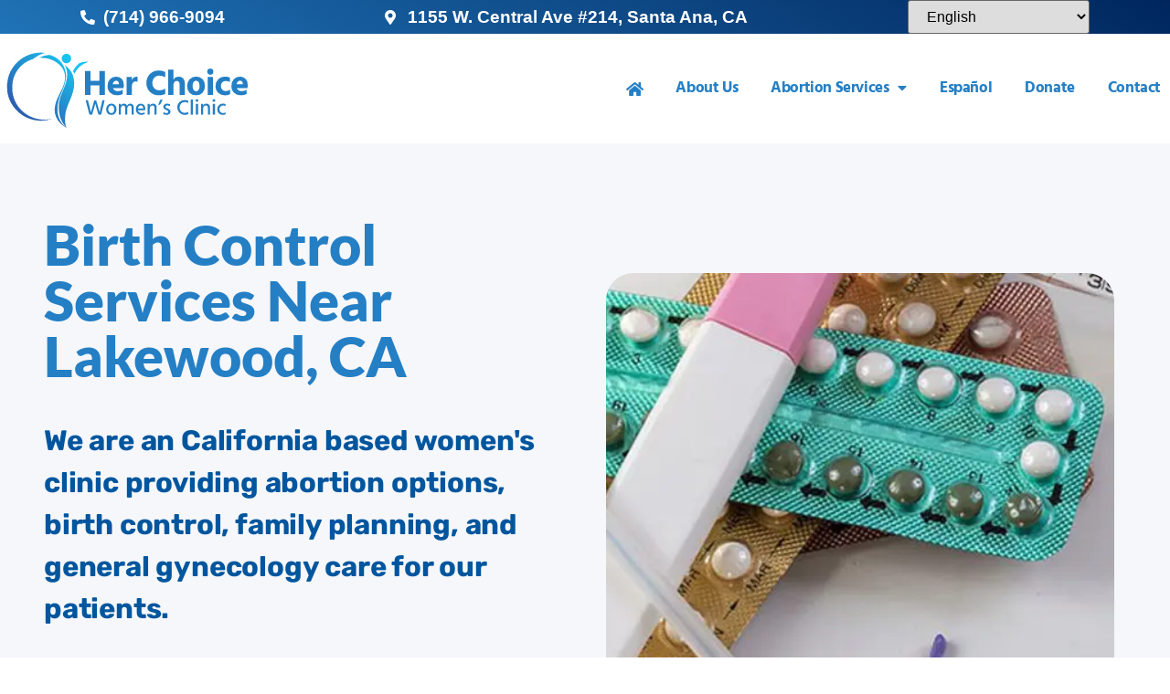

--- FILE ---
content_type: text/html; charset=UTF-8
request_url: https://herchoiceclinic.com/lakewood/birth-control-services-lakewood-ca/
body_size: 17907
content:
<!doctype html>
<html dir="ltr" lang="en-US">
<head>
	<meta charset="UTF-8">
	<meta name="viewport" content="width=device-width, initial-scale=1">
	<link rel="profile" href="https://gmpg.org/xfn/11">
	<!--URL Targets-->
<meta name='url' content='https://herchoiceclinic.com/lakewood/birth-control-services-lakewood-ca/'>
<meta property='og:url' content='https://herchoiceclinic.com/lakewood/birth-control-services-lakewood-ca/'>
<meta property='og:image' content='https://herchoiceclinic.com/wp-content/uploads/2021/02/logo-her-choice.png'>
<!-- Level 1 -->


<meta name='description' content='Birth control services near Lakewood, California at Her Choice Womens we offer pregnancy testing and additional abortion pill services.'>
<meta name='keywords' content='Birth Control Services, Birth Control Services Lakewood, Birth Control Services Lakewood CA, Birth Control Services Lakewood California'>
<!--Level 2-->
<meta name='Classification' content='Business'>
<meta name='topic' content='Birth control services near Lakewood, California at Her Choice Womens we offer pregnancy testing and additional abortion pill services.'>
<meta name='subject' content='Birth control services near Lakewood, California at Her Choice Womens we offer pregnancy testing and additional abortion pill services.'>
<meta name='summary' content='Birth control services near Lakewood, California at Her Choice Womens we offer pregnancy testing and additional abortion pill services.'>
<meta name='copyright' content='Her Choice Womens Clinic'>
<meta name='language' content='English'>
<meta name='robots' content='index,follow'>
<meta name='author' content='Her Choice Womens Clinic'>
<meta name='designer' content='Partners for Choice'>
<meta name='owner' content='Her Choice Womens Clinic'>
<!--Open Graph-->
<meta property='og:type' content='Business'>
<meta property='og:site_name' content='Birth control services near Lakewood, California at Her Choice Womens we offer pregnancy testing and additional abortion pill services.'>
<meta property='og:title' content='Birth control services near Lakewood, California at Her Choice Womens we offer pregnancy testing and additional abortion pill services.'>
<meta property='og:description' content='Birth control services near Lakewood, California at Her Choice Womens we offer pregnancy testing and additional abortion pill services.'>
<meta property='og:phone_number' content='(714) 966-9094'>

<!-- End SEO -->
<script type="application/ld+json">
{
    "@context": "https://schema.org",
    "@type": "MedicalClinic",
    "image": "https://herchoiceclinic.com/wp-content/uploads/2021/02/logo-her-choice.png",
    "@id": "https://herchoiceclinic.com/lakewood/birth-control-services-lakewood-ca/",
    "name": "Birth Control Services Near Lakewood, CA | Her Choice Womens Clinic",
    "priceRange": "25",
    "paymentAccepted": "Visa, Master Card, Cash",
    "areaServed": ["Lakewood", "Lakewood CA", "Lakewood California"],
    "description": "Birth Control Services, Birth Control Services Lakewood, Birth Control Services Lakewood CA, Birth Control Services Lakewood California",
    "address": {
            "@type": "PostalAddress",
            "streetAddress": "1155 W. Central Ave, Suite 214",
            "addressLocality": "Santa Ana",
            "addressRegion": "CA",
            "postalCode": "92707",
            "addressCountry": "US"
    },
    "geo": {
            "@type": "GeoCoordinates",
            "latitude": 33.713200,
            "longitude": -117.884377
    },
    "url": "https://herchoiceclinic.com/lakewood/birth-control-services-lakewood-ca/",
        "sameAs": [
    "https://twitter.com/her_clinic"
  ], 
        "telephone": "+17149669094",
        "hasmap": "https://www.google.com/maps/place/Her+Choice+Women's+Clinic/@33.7135845,-117.8866106,17z/data=!3m1!4b1!4m5!3m4!1s0x80dcd8d0ceb381e5:0xfddda1895a609692!8m2!3d33.7135801!4d-117.8844219",
         "openingHoursSpecification": [{
                "@type": "OpeningHoursSpecification",
                "dayOfWeek": [
                    "Monday"
                ],
                "opens": "09:00",
                "closes": "16:00"
            },
            {
                "@type": "OpeningHoursSpecification",
                "dayOfWeek": [
                    "Tuesday"
                ],
                "opens": "09:00",
                "closes": "16:00"
            },
            {
                "@type": "OpeningHoursSpecification",
                "dayOfWeek": [
                    "Wednesday"
                ],
                "opens": "09:00",
                "closes": "16:00"
            },
            {
                "@type": "OpeningHoursSpecification",
                "dayOfWeek": [
                    "Thursday"
                ],
                "opens": "09:00",
                "closes": "16:00"
            },
            {
                "@type": "OpeningHoursSpecification",
                "dayOfWeek": [
                    "Friday"
                ],
                "opens": "09:00",
                "closes": "16:00"
            },
            {
                "@type": "OpeningHoursSpecification",
                "dayOfWeek": "Saturday",
                "opens": "00:00",
                "closes": "00:00"
            },
            {
                "@type": "OpeningHoursSpecification",
                "dayOfWeek": "Sunday",
                "opens": "00:00",
                "closes": "00:00"
            }
        ]
    }
</script><title>Birth Control Services Near Lakewood, CA - Her Choice Clinic | Reproductive Healthcare And Abortion Clinic | Santa Ana, California</title>
	<style>img:is([sizes="auto" i], [sizes^="auto," i]) { contain-intrinsic-size: 3000px 1500px }</style>
	<script async src="//339017.cctm.xyz/t.js"></script>


		<!-- All in One SEO Pro 4.8.9 - aioseo.com -->
	<meta name="robots" content="max-snippet:-1, max-image-preview:large, max-video-preview:-1" />
	<meta name="author" content="admin"/>
	<meta name="keywords" content="birth control services,california,seo,lakewood" />
	<link rel="canonical" href="https://herchoiceclinic.com/lakewood/birth-control-services-lakewood-ca/" />
	<meta name="generator" content="All in One SEO Pro (AIOSEO) 4.8.9" />
		<script type="application/ld+json" class="aioseo-schema">
			{"@context":"https:\/\/schema.org","@graph":[{"@type":"BreadcrumbList","@id":"https:\/\/herchoiceclinic.com\/lakewood\/birth-control-services-lakewood-ca\/#breadcrumblist","itemListElement":[{"@type":"ListItem","@id":"https:\/\/herchoiceclinic.com#listItem","position":1,"name":"Home","item":"https:\/\/herchoiceclinic.com","nextItem":{"@type":"ListItem","@id":"https:\/\/herchoiceclinic.com\/lakewood\/#listItem","name":"Lakewood"}},{"@type":"ListItem","@id":"https:\/\/herchoiceclinic.com\/lakewood\/#listItem","position":2,"name":"Lakewood","item":"https:\/\/herchoiceclinic.com\/lakewood\/","nextItem":{"@type":"ListItem","@id":"https:\/\/herchoiceclinic.com\/lakewood\/birth-control-services-lakewood-ca\/#listItem","name":"Birth Control Services Near Lakewood, CA"},"previousItem":{"@type":"ListItem","@id":"https:\/\/herchoiceclinic.com#listItem","name":"Home"}},{"@type":"ListItem","@id":"https:\/\/herchoiceclinic.com\/lakewood\/birth-control-services-lakewood-ca\/#listItem","position":3,"name":"Birth Control Services Near Lakewood, CA","previousItem":{"@type":"ListItem","@id":"https:\/\/herchoiceclinic.com\/lakewood\/#listItem","name":"Lakewood"}}]},{"@type":"Organization","@id":"https:\/\/herchoiceclinic.com\/#organization","name":"Her Choice Women\u2019s Clinic provides birth control services, pregnancy testing and additional birth control services to all of Santa Ana California","description":"Her Choice Women\u2019s Clinic is an abortion clinic located in Santa Ana, California that offers the abortion pill, birth control services, pregnancy tests as well as many other abortion and sexual health services. We provide abortion care services to Santa Ana, Anaheim, Irvine, Corona, Riverside, Fontana, San Bernardino, Yorba Linda, Placentia, Fullerton, Newport, Long Beach, Huntington Beach, Downey, Whittier, Norwalk, La Hambra, Bellflower, Cerritos, Lakewood, Cypress, Garden Grove, Fountain Valley, Westminster, Costa Mesa, Tustin, Mission Viejo, Lake Forest, Rancho Santa Margarita, San Diego, Oceanside, San Clemente, San Juan Capistrano, Laguna Beach, Laguna Niguel, Laguna Hills, Los Angeles, Temecula, Buena Park, Orange County, Covina, CA. We also serve out of state patients from Tucson &amp; Phoenix, Arizona as well as patients from Austin, Dallas, &amp; San Antonio, Texas","url":"https:\/\/herchoiceclinic.com\/","telephone":"+17149669094","logo":{"@type":"ImageObject","url":"https:\/\/herchoiceclinic.com\/wp-content\/uploads\/2021\/02\/logo-her-choice.png","@id":"https:\/\/herchoiceclinic.com\/lakewood\/birth-control-services-lakewood-ca\/#organizationLogo","width":322,"height":100,"caption":"Her Choice Women's Clinic Logo"},"image":{"@id":"https:\/\/herchoiceclinic.com\/lakewood\/birth-control-services-lakewood-ca\/#organizationLogo"},"sameAs":["https:\/\/twitter.com\/her_clinic"],"address":{"@id":"https:\/\/herchoiceclinic.com\/#postaladdress","@type":"PostalAddress","streetAddress":"1155 W. Central Avenue, # 214,","postalCode":"92707","addressLocality":"Santa Ana","addressRegion":"CA","addressCountry":"US"}},{"@type":"Person","@id":"https:\/\/herchoiceclinic.com\/author\/admin\/#author","url":"https:\/\/herchoiceclinic.com\/author\/admin\/","name":"admin","image":{"@type":"ImageObject","@id":"https:\/\/herchoiceclinic.com\/lakewood\/birth-control-services-lakewood-ca\/#authorImage","url":"https:\/\/secure.gravatar.com\/avatar\/0637580d798ed526915da1ea5d69f262a938dd8896dbb88bf28149ee5e2b8991?s=96&d=mm&r=g","width":96,"height":96,"caption":"admin"}},{"@type":"WebPage","@id":"https:\/\/herchoiceclinic.com\/lakewood\/birth-control-services-lakewood-ca\/#webpage","url":"https:\/\/herchoiceclinic.com\/lakewood\/birth-control-services-lakewood-ca\/","name":"Birth Control Services Near Lakewood, CA - Her Choice Clinic | Reproductive Healthcare And Abortion Clinic | Santa Ana, California","inLanguage":"en-US","isPartOf":{"@id":"https:\/\/herchoiceclinic.com\/#website"},"breadcrumb":{"@id":"https:\/\/herchoiceclinic.com\/lakewood\/birth-control-services-lakewood-ca\/#breadcrumblist"},"author":{"@id":"https:\/\/herchoiceclinic.com\/author\/admin\/#author"},"creator":{"@id":"https:\/\/herchoiceclinic.com\/author\/admin\/#author"},"image":{"@type":"ImageObject","url":"https:\/\/herchoiceclinic.com\/wp-content\/uploads\/2021\/02\/birth-control-santa-ana-ca-1140-400.jpg","@id":"https:\/\/herchoiceclinic.com\/lakewood\/birth-control-services-lakewood-ca\/#mainImage","width":1140,"height":400},"primaryImageOfPage":{"@id":"https:\/\/herchoiceclinic.com\/lakewood\/birth-control-services-lakewood-ca\/#mainImage"},"datePublished":"2025-03-06T14:47:56-05:00","dateModified":"2025-03-06T14:47:56-05:00"},{"@type":"WebSite","@id":"https:\/\/herchoiceclinic.com\/#website","url":"https:\/\/herchoiceclinic.com\/","name":"Her Choice Clinic | Reproductive Healthcare And Abortion Clinic | Santa Ana, California","alternateName":"Her Choice Women\u2019s Clinic is an abortion clinic located in Santa Ana, California that offers the abortion pill, birth control services, pregnancy tests as well as many other abortion and sexual health services. We provide abortion care services to Santa Ana, Anaheim, Irvine, Corona, Riverside, Fontana, San Bernardino, Yorba Linda, Placentia, Fullerton, Newport, Long Beach, Huntington Beach, Downey, Whittier, Norwalk, La Hambra, Bellflower, Cerritos, Lakewood, Cypress, Garden Grove, Fountain Valley, Westminster, Costa Mesa, Tustin, Mission Viejo, Lake Forest, Rancho Santa Margarita, San Diego, Oceanside, San Clemente, San Juan Capistrano, Laguna Beach, Laguna Niguel, Laguna Hills, Los Angeles, Temecula, Buena Park, Orange County, Covina, CA. We also serve out of state patients from Tucson & Phoenix, Arizona as well as patients from Austin, Dallas, & San Antonio, Texas","description":"Her Choice Women\u2019s Clinic provides birth control services, pregnancy testing and additional birth control services to all of Santa Ana California","inLanguage":"en-US","publisher":{"@id":"https:\/\/herchoiceclinic.com\/#organization"}}]}
		</script>
		<!-- All in One SEO Pro -->

<meta name="uri-translation" content="on" /><link rel="alternate" hreflang="en" href="https://herchoiceclinic.com/lakewood/birth-control-services-lakewood-ca/" />
<link rel="alternate" hreflang="es" href="https://herchoiceclinic.com/es/lakewood/birth-control-services-lakewood-ca/" />
<link rel="alternate" hreflang="ar" href="https://herchoiceclinic.com/ar/lakewood/birth-control-services-lakewood-ca/" />
<link rel="alternate" hreflang="zh-CN" href="https://herchoiceclinic.com/zh-CN/lakewood/birth-control-services-lakewood-ca/" />
<link rel="alternate" hreflang="vi" href="https://herchoiceclinic.com/vi/lakewood/birth-control-services-lakewood-ca/" />
<link rel='dns-prefetch' href='//www.googletagmanager.com' />
<link rel="alternate" type="application/rss+xml" title="Her Choice Clinic | Reproductive Healthcare And Abortion Clinic | Santa Ana, California &raquo; Feed" href="https://herchoiceclinic.com/feed/" />
<script>
window._wpemojiSettings = {"baseUrl":"https:\/\/s.w.org\/images\/core\/emoji\/16.0.1\/72x72\/","ext":".png","svgUrl":"https:\/\/s.w.org\/images\/core\/emoji\/16.0.1\/svg\/","svgExt":".svg","source":{"concatemoji":"https:\/\/herchoiceclinic.com\/wp-includes\/js\/wp-emoji-release.min.js?ver=6.8.3"}};
/*! This file is auto-generated */
!function(s,n){var o,i,e;function c(e){try{var t={supportTests:e,timestamp:(new Date).valueOf()};sessionStorage.setItem(o,JSON.stringify(t))}catch(e){}}function p(e,t,n){e.clearRect(0,0,e.canvas.width,e.canvas.height),e.fillText(t,0,0);var t=new Uint32Array(e.getImageData(0,0,e.canvas.width,e.canvas.height).data),a=(e.clearRect(0,0,e.canvas.width,e.canvas.height),e.fillText(n,0,0),new Uint32Array(e.getImageData(0,0,e.canvas.width,e.canvas.height).data));return t.every(function(e,t){return e===a[t]})}function u(e,t){e.clearRect(0,0,e.canvas.width,e.canvas.height),e.fillText(t,0,0);for(var n=e.getImageData(16,16,1,1),a=0;a<n.data.length;a++)if(0!==n.data[a])return!1;return!0}function f(e,t,n,a){switch(t){case"flag":return n(e,"\ud83c\udff3\ufe0f\u200d\u26a7\ufe0f","\ud83c\udff3\ufe0f\u200b\u26a7\ufe0f")?!1:!n(e,"\ud83c\udde8\ud83c\uddf6","\ud83c\udde8\u200b\ud83c\uddf6")&&!n(e,"\ud83c\udff4\udb40\udc67\udb40\udc62\udb40\udc65\udb40\udc6e\udb40\udc67\udb40\udc7f","\ud83c\udff4\u200b\udb40\udc67\u200b\udb40\udc62\u200b\udb40\udc65\u200b\udb40\udc6e\u200b\udb40\udc67\u200b\udb40\udc7f");case"emoji":return!a(e,"\ud83e\udedf")}return!1}function g(e,t,n,a){var r="undefined"!=typeof WorkerGlobalScope&&self instanceof WorkerGlobalScope?new OffscreenCanvas(300,150):s.createElement("canvas"),o=r.getContext("2d",{willReadFrequently:!0}),i=(o.textBaseline="top",o.font="600 32px Arial",{});return e.forEach(function(e){i[e]=t(o,e,n,a)}),i}function t(e){var t=s.createElement("script");t.src=e,t.defer=!0,s.head.appendChild(t)}"undefined"!=typeof Promise&&(o="wpEmojiSettingsSupports",i=["flag","emoji"],n.supports={everything:!0,everythingExceptFlag:!0},e=new Promise(function(e){s.addEventListener("DOMContentLoaded",e,{once:!0})}),new Promise(function(t){var n=function(){try{var e=JSON.parse(sessionStorage.getItem(o));if("object"==typeof e&&"number"==typeof e.timestamp&&(new Date).valueOf()<e.timestamp+604800&&"object"==typeof e.supportTests)return e.supportTests}catch(e){}return null}();if(!n){if("undefined"!=typeof Worker&&"undefined"!=typeof OffscreenCanvas&&"undefined"!=typeof URL&&URL.createObjectURL&&"undefined"!=typeof Blob)try{var e="postMessage("+g.toString()+"("+[JSON.stringify(i),f.toString(),p.toString(),u.toString()].join(",")+"));",a=new Blob([e],{type:"text/javascript"}),r=new Worker(URL.createObjectURL(a),{name:"wpTestEmojiSupports"});return void(r.onmessage=function(e){c(n=e.data),r.terminate(),t(n)})}catch(e){}c(n=g(i,f,p,u))}t(n)}).then(function(e){for(var t in e)n.supports[t]=e[t],n.supports.everything=n.supports.everything&&n.supports[t],"flag"!==t&&(n.supports.everythingExceptFlag=n.supports.everythingExceptFlag&&n.supports[t]);n.supports.everythingExceptFlag=n.supports.everythingExceptFlag&&!n.supports.flag,n.DOMReady=!1,n.readyCallback=function(){n.DOMReady=!0}}).then(function(){return e}).then(function(){var e;n.supports.everything||(n.readyCallback(),(e=n.source||{}).concatemoji?t(e.concatemoji):e.wpemoji&&e.twemoji&&(t(e.twemoji),t(e.wpemoji)))}))}((window,document),window._wpemojiSettings);
</script>
<style id='wp-emoji-styles-inline-css'>

	img.wp-smiley, img.emoji {
		display: inline !important;
		border: none !important;
		box-shadow: none !important;
		height: 1em !important;
		width: 1em !important;
		margin: 0 0.07em !important;
		vertical-align: -0.1em !important;
		background: none !important;
		padding: 0 !important;
	}
</style>
<link rel='stylesheet' id='wp-block-library-css' href='https://herchoiceclinic.com/wp-includes/css/dist/block-library/style.min.css?ver=6.8.3' media='all' />
<style id='global-styles-inline-css'>
:root{--wp--preset--aspect-ratio--square: 1;--wp--preset--aspect-ratio--4-3: 4/3;--wp--preset--aspect-ratio--3-4: 3/4;--wp--preset--aspect-ratio--3-2: 3/2;--wp--preset--aspect-ratio--2-3: 2/3;--wp--preset--aspect-ratio--16-9: 16/9;--wp--preset--aspect-ratio--9-16: 9/16;--wp--preset--color--black: #000000;--wp--preset--color--cyan-bluish-gray: #abb8c3;--wp--preset--color--white: #ffffff;--wp--preset--color--pale-pink: #f78da7;--wp--preset--color--vivid-red: #cf2e2e;--wp--preset--color--luminous-vivid-orange: #ff6900;--wp--preset--color--luminous-vivid-amber: #fcb900;--wp--preset--color--light-green-cyan: #7bdcb5;--wp--preset--color--vivid-green-cyan: #00d084;--wp--preset--color--pale-cyan-blue: #8ed1fc;--wp--preset--color--vivid-cyan-blue: #0693e3;--wp--preset--color--vivid-purple: #9b51e0;--wp--preset--gradient--vivid-cyan-blue-to-vivid-purple: linear-gradient(135deg,rgba(6,147,227,1) 0%,rgb(155,81,224) 100%);--wp--preset--gradient--light-green-cyan-to-vivid-green-cyan: linear-gradient(135deg,rgb(122,220,180) 0%,rgb(0,208,130) 100%);--wp--preset--gradient--luminous-vivid-amber-to-luminous-vivid-orange: linear-gradient(135deg,rgba(252,185,0,1) 0%,rgba(255,105,0,1) 100%);--wp--preset--gradient--luminous-vivid-orange-to-vivid-red: linear-gradient(135deg,rgba(255,105,0,1) 0%,rgb(207,46,46) 100%);--wp--preset--gradient--very-light-gray-to-cyan-bluish-gray: linear-gradient(135deg,rgb(238,238,238) 0%,rgb(169,184,195) 100%);--wp--preset--gradient--cool-to-warm-spectrum: linear-gradient(135deg,rgb(74,234,220) 0%,rgb(151,120,209) 20%,rgb(207,42,186) 40%,rgb(238,44,130) 60%,rgb(251,105,98) 80%,rgb(254,248,76) 100%);--wp--preset--gradient--blush-light-purple: linear-gradient(135deg,rgb(255,206,236) 0%,rgb(152,150,240) 100%);--wp--preset--gradient--blush-bordeaux: linear-gradient(135deg,rgb(254,205,165) 0%,rgb(254,45,45) 50%,rgb(107,0,62) 100%);--wp--preset--gradient--luminous-dusk: linear-gradient(135deg,rgb(255,203,112) 0%,rgb(199,81,192) 50%,rgb(65,88,208) 100%);--wp--preset--gradient--pale-ocean: linear-gradient(135deg,rgb(255,245,203) 0%,rgb(182,227,212) 50%,rgb(51,167,181) 100%);--wp--preset--gradient--electric-grass: linear-gradient(135deg,rgb(202,248,128) 0%,rgb(113,206,126) 100%);--wp--preset--gradient--midnight: linear-gradient(135deg,rgb(2,3,129) 0%,rgb(40,116,252) 100%);--wp--preset--font-size--small: 13px;--wp--preset--font-size--medium: 20px;--wp--preset--font-size--large: 36px;--wp--preset--font-size--x-large: 42px;--wp--preset--spacing--20: 0.44rem;--wp--preset--spacing--30: 0.67rem;--wp--preset--spacing--40: 1rem;--wp--preset--spacing--50: 1.5rem;--wp--preset--spacing--60: 2.25rem;--wp--preset--spacing--70: 3.38rem;--wp--preset--spacing--80: 5.06rem;--wp--preset--shadow--natural: 6px 6px 9px rgba(0, 0, 0, 0.2);--wp--preset--shadow--deep: 12px 12px 50px rgba(0, 0, 0, 0.4);--wp--preset--shadow--sharp: 6px 6px 0px rgba(0, 0, 0, 0.2);--wp--preset--shadow--outlined: 6px 6px 0px -3px rgba(255, 255, 255, 1), 6px 6px rgba(0, 0, 0, 1);--wp--preset--shadow--crisp: 6px 6px 0px rgba(0, 0, 0, 1);}:root { --wp--style--global--content-size: 800px;--wp--style--global--wide-size: 1200px; }:where(body) { margin: 0; }.wp-site-blocks > .alignleft { float: left; margin-right: 2em; }.wp-site-blocks > .alignright { float: right; margin-left: 2em; }.wp-site-blocks > .aligncenter { justify-content: center; margin-left: auto; margin-right: auto; }:where(.wp-site-blocks) > * { margin-block-start: 24px; margin-block-end: 0; }:where(.wp-site-blocks) > :first-child { margin-block-start: 0; }:where(.wp-site-blocks) > :last-child { margin-block-end: 0; }:root { --wp--style--block-gap: 24px; }:root :where(.is-layout-flow) > :first-child{margin-block-start: 0;}:root :where(.is-layout-flow) > :last-child{margin-block-end: 0;}:root :where(.is-layout-flow) > *{margin-block-start: 24px;margin-block-end: 0;}:root :where(.is-layout-constrained) > :first-child{margin-block-start: 0;}:root :where(.is-layout-constrained) > :last-child{margin-block-end: 0;}:root :where(.is-layout-constrained) > *{margin-block-start: 24px;margin-block-end: 0;}:root :where(.is-layout-flex){gap: 24px;}:root :where(.is-layout-grid){gap: 24px;}.is-layout-flow > .alignleft{float: left;margin-inline-start: 0;margin-inline-end: 2em;}.is-layout-flow > .alignright{float: right;margin-inline-start: 2em;margin-inline-end: 0;}.is-layout-flow > .aligncenter{margin-left: auto !important;margin-right: auto !important;}.is-layout-constrained > .alignleft{float: left;margin-inline-start: 0;margin-inline-end: 2em;}.is-layout-constrained > .alignright{float: right;margin-inline-start: 2em;margin-inline-end: 0;}.is-layout-constrained > .aligncenter{margin-left: auto !important;margin-right: auto !important;}.is-layout-constrained > :where(:not(.alignleft):not(.alignright):not(.alignfull)){max-width: var(--wp--style--global--content-size);margin-left: auto !important;margin-right: auto !important;}.is-layout-constrained > .alignwide{max-width: var(--wp--style--global--wide-size);}body .is-layout-flex{display: flex;}.is-layout-flex{flex-wrap: wrap;align-items: center;}.is-layout-flex > :is(*, div){margin: 0;}body .is-layout-grid{display: grid;}.is-layout-grid > :is(*, div){margin: 0;}body{padding-top: 0px;padding-right: 0px;padding-bottom: 0px;padding-left: 0px;}a:where(:not(.wp-element-button)){text-decoration: underline;}:root :where(.wp-element-button, .wp-block-button__link){background-color: #32373c;border-width: 0;color: #fff;font-family: inherit;font-size: inherit;line-height: inherit;padding: calc(0.667em + 2px) calc(1.333em + 2px);text-decoration: none;}.has-black-color{color: var(--wp--preset--color--black) !important;}.has-cyan-bluish-gray-color{color: var(--wp--preset--color--cyan-bluish-gray) !important;}.has-white-color{color: var(--wp--preset--color--white) !important;}.has-pale-pink-color{color: var(--wp--preset--color--pale-pink) !important;}.has-vivid-red-color{color: var(--wp--preset--color--vivid-red) !important;}.has-luminous-vivid-orange-color{color: var(--wp--preset--color--luminous-vivid-orange) !important;}.has-luminous-vivid-amber-color{color: var(--wp--preset--color--luminous-vivid-amber) !important;}.has-light-green-cyan-color{color: var(--wp--preset--color--light-green-cyan) !important;}.has-vivid-green-cyan-color{color: var(--wp--preset--color--vivid-green-cyan) !important;}.has-pale-cyan-blue-color{color: var(--wp--preset--color--pale-cyan-blue) !important;}.has-vivid-cyan-blue-color{color: var(--wp--preset--color--vivid-cyan-blue) !important;}.has-vivid-purple-color{color: var(--wp--preset--color--vivid-purple) !important;}.has-black-background-color{background-color: var(--wp--preset--color--black) !important;}.has-cyan-bluish-gray-background-color{background-color: var(--wp--preset--color--cyan-bluish-gray) !important;}.has-white-background-color{background-color: var(--wp--preset--color--white) !important;}.has-pale-pink-background-color{background-color: var(--wp--preset--color--pale-pink) !important;}.has-vivid-red-background-color{background-color: var(--wp--preset--color--vivid-red) !important;}.has-luminous-vivid-orange-background-color{background-color: var(--wp--preset--color--luminous-vivid-orange) !important;}.has-luminous-vivid-amber-background-color{background-color: var(--wp--preset--color--luminous-vivid-amber) !important;}.has-light-green-cyan-background-color{background-color: var(--wp--preset--color--light-green-cyan) !important;}.has-vivid-green-cyan-background-color{background-color: var(--wp--preset--color--vivid-green-cyan) !important;}.has-pale-cyan-blue-background-color{background-color: var(--wp--preset--color--pale-cyan-blue) !important;}.has-vivid-cyan-blue-background-color{background-color: var(--wp--preset--color--vivid-cyan-blue) !important;}.has-vivid-purple-background-color{background-color: var(--wp--preset--color--vivid-purple) !important;}.has-black-border-color{border-color: var(--wp--preset--color--black) !important;}.has-cyan-bluish-gray-border-color{border-color: var(--wp--preset--color--cyan-bluish-gray) !important;}.has-white-border-color{border-color: var(--wp--preset--color--white) !important;}.has-pale-pink-border-color{border-color: var(--wp--preset--color--pale-pink) !important;}.has-vivid-red-border-color{border-color: var(--wp--preset--color--vivid-red) !important;}.has-luminous-vivid-orange-border-color{border-color: var(--wp--preset--color--luminous-vivid-orange) !important;}.has-luminous-vivid-amber-border-color{border-color: var(--wp--preset--color--luminous-vivid-amber) !important;}.has-light-green-cyan-border-color{border-color: var(--wp--preset--color--light-green-cyan) !important;}.has-vivid-green-cyan-border-color{border-color: var(--wp--preset--color--vivid-green-cyan) !important;}.has-pale-cyan-blue-border-color{border-color: var(--wp--preset--color--pale-cyan-blue) !important;}.has-vivid-cyan-blue-border-color{border-color: var(--wp--preset--color--vivid-cyan-blue) !important;}.has-vivid-purple-border-color{border-color: var(--wp--preset--color--vivid-purple) !important;}.has-vivid-cyan-blue-to-vivid-purple-gradient-background{background: var(--wp--preset--gradient--vivid-cyan-blue-to-vivid-purple) !important;}.has-light-green-cyan-to-vivid-green-cyan-gradient-background{background: var(--wp--preset--gradient--light-green-cyan-to-vivid-green-cyan) !important;}.has-luminous-vivid-amber-to-luminous-vivid-orange-gradient-background{background: var(--wp--preset--gradient--luminous-vivid-amber-to-luminous-vivid-orange) !important;}.has-luminous-vivid-orange-to-vivid-red-gradient-background{background: var(--wp--preset--gradient--luminous-vivid-orange-to-vivid-red) !important;}.has-very-light-gray-to-cyan-bluish-gray-gradient-background{background: var(--wp--preset--gradient--very-light-gray-to-cyan-bluish-gray) !important;}.has-cool-to-warm-spectrum-gradient-background{background: var(--wp--preset--gradient--cool-to-warm-spectrum) !important;}.has-blush-light-purple-gradient-background{background: var(--wp--preset--gradient--blush-light-purple) !important;}.has-blush-bordeaux-gradient-background{background: var(--wp--preset--gradient--blush-bordeaux) !important;}.has-luminous-dusk-gradient-background{background: var(--wp--preset--gradient--luminous-dusk) !important;}.has-pale-ocean-gradient-background{background: var(--wp--preset--gradient--pale-ocean) !important;}.has-electric-grass-gradient-background{background: var(--wp--preset--gradient--electric-grass) !important;}.has-midnight-gradient-background{background: var(--wp--preset--gradient--midnight) !important;}.has-small-font-size{font-size: var(--wp--preset--font-size--small) !important;}.has-medium-font-size{font-size: var(--wp--preset--font-size--medium) !important;}.has-large-font-size{font-size: var(--wp--preset--font-size--large) !important;}.has-x-large-font-size{font-size: var(--wp--preset--font-size--x-large) !important;}
:root :where(.wp-block-pullquote){font-size: 1.5em;line-height: 1.6;}
</style>
<link rel='stylesheet' id='hello-elementor-css' href='https://herchoiceclinic.com/wp-content/themes/hello-elementor/assets/css/reset.css?ver=3.4.5' media='all' />
<link rel='stylesheet' id='hello-elementor-child-css' href='https://herchoiceclinic.com/wp-content/themes/hello-theme-child-master/style.css?ver=1.0.0' media='all' />
<link rel='stylesheet' id='hello-elementor-theme-style-css' href='https://herchoiceclinic.com/wp-content/themes/hello-elementor/assets/css/theme.css?ver=3.4.5' media='all' />
<link rel='stylesheet' id='hello-elementor-header-footer-css' href='https://herchoiceclinic.com/wp-content/themes/hello-elementor/assets/css/header-footer.css?ver=3.4.5' media='all' />
<link rel='stylesheet' id='elementor-frontend-css' href='https://herchoiceclinic.com/wp-content/plugins/elementor/assets/css/frontend.min.css?ver=3.32.5' media='all' />
<link rel='stylesheet' id='widget-icon-list-css' href='https://herchoiceclinic.com/wp-content/plugins/elementor/assets/css/widget-icon-list.min.css?ver=3.32.5' media='all' />
<link rel='stylesheet' id='widget-image-css' href='https://herchoiceclinic.com/wp-content/plugins/elementor/assets/css/widget-image.min.css?ver=3.32.5' media='all' />
<link rel='stylesheet' id='widget-pp-advanced-menu-css' href='https://herchoiceclinic.com/wp-content/plugins/powerpack-elements/assets/css/min/widget-advanced-menu.min.css?ver=2.12.13' media='all' />
<link rel='stylesheet' id='e-sticky-css' href='https://herchoiceclinic.com/wp-content/plugins/elementor-pro/assets/css/modules/sticky.min.css?ver=3.30.0' media='all' />
<link rel='stylesheet' id='widget-heading-css' href='https://herchoiceclinic.com/wp-content/plugins/elementor/assets/css/widget-heading.min.css?ver=3.32.5' media='all' />
<link rel='stylesheet' id='e-animation-fadeInDown-css' href='https://herchoiceclinic.com/wp-content/plugins/elementor/assets/lib/animations/styles/fadeInDown.min.css?ver=3.32.5' media='all' />
<link rel='stylesheet' id='elementor-icons-css' href='https://herchoiceclinic.com/wp-content/plugins/elementor/assets/lib/eicons/css/elementor-icons.min.css?ver=5.44.0' media='all' />
<link rel='stylesheet' id='elementor-post-1694-css' href='https://herchoiceclinic.com/wp-content/uploads/elementor/css/post-1694.css?ver=1766341483' media='all' />
<link rel='stylesheet' id='font-awesome-5-all-css' href='https://herchoiceclinic.com/wp-content/plugins/elementor/assets/lib/font-awesome/css/all.min.css?ver=3.32.5' media='all' />
<link rel='stylesheet' id='font-awesome-4-shim-css' href='https://herchoiceclinic.com/wp-content/plugins/elementor/assets/lib/font-awesome/css/v4-shims.min.css?ver=3.32.5' media='all' />
<link rel='stylesheet' id='namogo-icons-css' href='https://herchoiceclinic.com/wp-content/plugins/elementor-extras/assets/lib/nicons/css/nicons.css?ver=2.2.52' media='all' />
<link rel='stylesheet' id='elementor-extras-frontend-css' href='https://herchoiceclinic.com/wp-content/plugins/elementor-extras/assets/css/frontend.min.css?ver=2.2.52' media='all' />
<link rel='stylesheet' id='pp-extensions-css' href='https://herchoiceclinic.com/wp-content/plugins/powerpack-elements/assets/css/min/extensions.min.css?ver=2.12.13' media='all' />
<link rel='stylesheet' id='she-header-style-css' href='https://herchoiceclinic.com/wp-content/plugins/sticky-header-effects-for-elementor/assets/css/she-header-style.css?ver=2.1.3' media='all' />
<link rel='stylesheet' id='elementor-post-50-css' href='https://herchoiceclinic.com/wp-content/uploads/elementor/css/post-50.css?ver=1766341483' media='all' />
<link rel='stylesheet' id='elementor-post-51-css' href='https://herchoiceclinic.com/wp-content/uploads/elementor/css/post-51.css?ver=1766341483' media='all' />
<link rel='stylesheet' id='elementor-post-1359-css' href='https://herchoiceclinic.com/wp-content/uploads/elementor/css/post-1359.css?ver=1766341483' media='all' />
<link rel='stylesheet' id='call-now-button-modern-style-css' href='https://herchoiceclinic.com/wp-content/plugins/call-now-button/resources/style/modern.css?ver=1.5.5' media='all' />
<link rel='stylesheet' id='elementor-gf-local-hind-css' href='https://herchoiceclinic.com/wp-content/uploads/elementor/google-fonts/css/hind.css?ver=1748377757' media='all' />
<link rel='stylesheet' id='elementor-gf-local-lato-css' href='https://herchoiceclinic.com/wp-content/uploads/elementor/google-fonts/css/lato.css?ver=1748377761' media='all' />
<link rel='stylesheet' id='elementor-gf-local-rubik-css' href='https://herchoiceclinic.com/wp-content/uploads/elementor/google-fonts/css/rubik.css?ver=1748377774' media='all' />
<link rel='stylesheet' id='elementor-icons-shared-0-css' href='https://herchoiceclinic.com/wp-content/plugins/elementor/assets/lib/font-awesome/css/fontawesome.min.css?ver=5.15.3' media='all' />
<link rel='stylesheet' id='elementor-icons-fa-solid-css' href='https://herchoiceclinic.com/wp-content/plugins/elementor/assets/lib/font-awesome/css/solid.min.css?ver=5.15.3' media='all' />
<script id="jquery-core-js-extra">
var pp = {"ajax_url":"https:\/\/herchoiceclinic.com\/wp-admin\/admin-ajax.php"};
</script>
<script src="https://herchoiceclinic.com/wp-includes/js/jquery/jquery.min.js?ver=3.7.1" id="jquery-core-js"></script>
<script src="https://herchoiceclinic.com/wp-includes/js/jquery/jquery-migrate.min.js?ver=3.4.1" id="jquery-migrate-js"></script>
<script src="https://herchoiceclinic.com/wp-content/plugins/elementor/assets/lib/font-awesome/js/v4-shims.min.js?ver=3.32.5" id="font-awesome-4-shim-js"></script>
<script src="https://herchoiceclinic.com/wp-content/plugins/sticky-header-effects-for-elementor/assets/js/she-header.js?ver=2.1.3" id="she-header-js"></script>

<!-- Google tag (gtag.js) snippet added by Site Kit -->
<!-- Google Analytics snippet added by Site Kit -->
<script src="https://www.googletagmanager.com/gtag/js?id=GT-TWM7KSB" id="google_gtagjs-js" async></script>
<script id="google_gtagjs-js-after">
window.dataLayer = window.dataLayer || [];function gtag(){dataLayer.push(arguments);}
gtag("set","linker",{"domains":["herchoiceclinic.com"]});
gtag("js", new Date());
gtag("set", "developer_id.dZTNiMT", true);
gtag("config", "GT-TWM7KSB", {"googlesitekit_post_type":"post"});
</script>
<link rel="https://api.w.org/" href="https://herchoiceclinic.com/wp-json/" /><link rel="alternate" title="JSON" type="application/json" href="https://herchoiceclinic.com/wp-json/wp/v2/posts/7794" /><link rel="EditURI" type="application/rsd+xml" title="RSD" href="https://herchoiceclinic.com/xmlrpc.php?rsd" />
<meta name="generator" content="WordPress 6.8.3" />
<link rel='shortlink' href='https://herchoiceclinic.com/?p=7794' />
<link rel="alternate" title="oEmbed (JSON)" type="application/json+oembed" href="https://herchoiceclinic.com/wp-json/oembed/1.0/embed?url=https%3A%2F%2Fherchoiceclinic.com%2Flakewood%2Fbirth-control-services-lakewood-ca%2F" />
<link rel="alternate" title="oEmbed (XML)" type="text/xml+oembed" href="https://herchoiceclinic.com/wp-json/oembed/1.0/embed?url=https%3A%2F%2Fherchoiceclinic.com%2Flakewood%2Fbirth-control-services-lakewood-ca%2F&#038;format=xml" />
<meta name="generator" content="Site Kit by Google 1.164.0" /><meta name="generator" content="Elementor 3.32.5; features: additional_custom_breakpoints; settings: css_print_method-external, google_font-enabled, font_display-swap">
			<style>
				.e-con.e-parent:nth-of-type(n+4):not(.e-lazyloaded):not(.e-no-lazyload),
				.e-con.e-parent:nth-of-type(n+4):not(.e-lazyloaded):not(.e-no-lazyload) * {
					background-image: none !important;
				}
				@media screen and (max-height: 1024px) {
					.e-con.e-parent:nth-of-type(n+3):not(.e-lazyloaded):not(.e-no-lazyload),
					.e-con.e-parent:nth-of-type(n+3):not(.e-lazyloaded):not(.e-no-lazyload) * {
						background-image: none !important;
					}
				}
				@media screen and (max-height: 640px) {
					.e-con.e-parent:nth-of-type(n+2):not(.e-lazyloaded):not(.e-no-lazyload),
					.e-con.e-parent:nth-of-type(n+2):not(.e-lazyloaded):not(.e-no-lazyload) * {
						background-image: none !important;
					}
				}
			</style>
			<link rel="icon" href="https://herchoiceclinic.com/wp-content/uploads/2021/02/fav-icon-150x150.jpg" sizes="32x32" />
<link rel="icon" href="https://herchoiceclinic.com/wp-content/uploads/2021/02/fav-icon.jpg" sizes="192x192" />
<link rel="apple-touch-icon" href="https://herchoiceclinic.com/wp-content/uploads/2021/02/fav-icon.jpg" />
<meta name="msapplication-TileImage" content="https://herchoiceclinic.com/wp-content/uploads/2021/02/fav-icon.jpg" />
</head>
<body class="wp-singular post-template-default single single-post postid-7794 single-format-standard wp-embed-responsive wp-theme-hello-elementor wp-child-theme-hello-theme-child-master hello-elementor-default elementor-default elementor-kit-1694 elementor-page-1359">




<a class="skip-link screen-reader-text" href="#content">Skip to content</a>

		<div data-elementor-type="header" data-elementor-id="50" class="elementor elementor-50 elementor-location-header" data-elementor-post-type="elementor_library">
					<section class="elementor-section elementor-top-section elementor-element elementor-element-c287b5a elementor-section-full_width elementor-hidden-mobile elementor-hidden-tablet elementor-section-height-default elementor-section-height-default" data-id="c287b5a" data-element_type="section" data-settings="{&quot;background_background&quot;:&quot;gradient&quot;,&quot;sticky&quot;:&quot;top&quot;,&quot;sticky_on&quot;:[&quot;desktop&quot;,&quot;tablet&quot;,&quot;mobile&quot;],&quot;sticky_offset&quot;:0,&quot;sticky_effects_offset&quot;:0,&quot;sticky_anchor_link_offset&quot;:0}">
						<div class="elementor-container elementor-column-gap-no">
					<div class="elementor-column elementor-col-100 elementor-top-column elementor-element elementor-element-f5abdad elementor-hidden-tablet elementor-hidden-mobile" data-id="f5abdad" data-element_type="column">
			<div class="elementor-widget-wrap elementor-element-populated">
						<div class="elementor-element elementor-element-69ed9dc elementor-widget__width-auto elementor-hidden-tablet elementor-hidden-mobile elementor-icon-list--layout-traditional elementor-list-item-link-full_width elementor-widget elementor-widget-icon-list" data-id="69ed9dc" data-element_type="widget" data-widget_type="icon-list.default">
				<div class="elementor-widget-container">
							<ul class="elementor-icon-list-items">
							<li class="elementor-icon-list-item">
											<a href="tel:7149669094">

												<span class="elementor-icon-list-icon">
							<i aria-hidden="true" class="fas fa-phone-alt"></i>						</span>
										<span class="elementor-icon-list-text">(714) 966-9094</span>
											</a>
									</li>
						</ul>
						</div>
				</div>
				<div class="elementor-element elementor-element-90e5885 elementor-widget__width-auto elementor-hidden-tablet elementor-hidden-mobile elementor-icon-list--layout-traditional elementor-list-item-link-full_width elementor-widget elementor-widget-icon-list" data-id="90e5885" data-element_type="widget" data-widget_type="icon-list.default">
				<div class="elementor-widget-container">
							<ul class="elementor-icon-list-items">
							<li class="elementor-icon-list-item">
											<a href="https://www.google.com/maps/place/1155+W+Central+Ave+%23214,+Santa+Ana,+CA+92707/data=!4m2!3m1!1s0x80dcd8d0c9344847:0x99eddc62e69b3b34?sa=X&#038;ved=2ahUKEwjZjdHLkZTuAhUMbc0KHfXoC3oQ8gEwAHoECAcQAQ" target="_blank">

												<span class="elementor-icon-list-icon">
							<i aria-hidden="true" class="fas fa-map-marker-alt"></i>						</span>
										<span class="elementor-icon-list-text">1155 W. Central Ave #214, Santa Ana, CA</span>
											</a>
									</li>
						</ul>
						</div>
				</div>
				<div class="elementor-element elementor-element-357209e elementor-widget__width-auto elementor-widget elementor-widget-shortcode" data-id="357209e" data-element_type="widget" data-widget_type="shortcode.default">
				<div class="elementor-widget-container">
							<div class="elementor-shortcode"><div class="gtranslate_wrapper" id="gt-wrapper-13897185"></div></div>
						</div>
				</div>
				<section class="elementor-section elementor-inner-section elementor-element elementor-element-e3a6748 elementor-hidden-tablet elementor-hidden-phone elementor-section-boxed elementor-section-height-default elementor-section-height-default" data-id="e3a6748" data-element_type="section" data-settings="{&quot;background_background&quot;:&quot;classic&quot;}">
						<div class="elementor-container elementor-column-gap-default">
					<div class="elementor-column elementor-col-100 elementor-inner-column elementor-element elementor-element-9738228 elementor-hidden-tablet elementor-hidden-mobile" data-id="9738228" data-element_type="column">
			<div class="elementor-widget-wrap elementor-element-populated">
						<div class="elementor-element elementor-element-250ca47 elementor-widget__width-auto elementor-hidden-tablet elementor-hidden-mobile elementor-widget elementor-widget-image" data-id="250ca47" data-element_type="widget" data-widget_type="image.default">
				<div class="elementor-widget-container">
																<a href="https://herchoiceclinic.com/">
							<img width="1" height="1" src="https://herchoiceclinic.com/wp-content/uploads/2020/12/logo-her-choice2.svg" class="attachment-medium size-medium wp-image-2042" alt="Her Choice Women&#039;s Clinic Logo" title="logo-her-choice2 | Her Choice Clinic | Reproductive Healthcare And Abortion Clinic | Santa Ana, California" />								</a>
															</div>
				</div>
				<div class="elementor-element elementor-element-356b015 elementor-widget__width-auto elementor-hidden-tablet elementor-hidden-mobile elementor-widget elementor-widget-pp-advanced-menu" data-id="356b015" data-element_type="widget" data-settings="{&quot;layout&quot;:&quot;horizontal&quot;,&quot;show_submenu_on&quot;:&quot;hover&quot;,&quot;submenu_icon&quot;:{&quot;value&quot;:&quot;&lt;i class=\&quot;fas fa-caret-down\&quot;&gt;&lt;\/i&gt;&quot;,&quot;library&quot;:&quot;fa-solid&quot;},&quot;show_responsive_submenu_on&quot;:&quot;icon&quot;}" data-widget_type="pp-advanced-menu.default">
				<div class="elementor-widget-container">
									<div class="pp-advanced-menu-main-wrapper pp-advanced-menu__align-right pp-advanced-menu--dropdown-none pp-advanced-menu--type- pp-advanced-menu__text-align- pp-advanced-menu--toggle pp-advanced-menu--">
								<nav id="pp-menu-356b015" class="pp-advanced-menu--main pp-advanced-menu__container pp-advanced-menu--layout-horizontal pp--pointer-none" aria-label="Main Menu" data-settings="{&quot;menu_id&quot;:&quot;356b015&quot;,&quot;breakpoint&quot;:&quot;none&quot;}"><ul id="menu-main-menu" class="pp-advanced-menu"><li class="menu-item menu-item-type-post_type menu-item-object-page menu-item-home menu-item-64"><a href="https://herchoiceclinic.com/" class="pp-menu-item"><i class="fas fa-home"></i></a></li>
<li class="menu-item menu-item-type-post_type menu-item-object-page menu-item-2934"><a href="https://herchoiceclinic.com/about-us/" class="pp-menu-item">About Us</a></li>
<li class="menu-item menu-item-type-custom menu-item-object-custom menu-item-has-children menu-item-67"><a href="#" class="pp-menu-item pp-menu-item-anchor">Abortion Services</a>
<ul class="sub-menu pp-advanced-menu--dropdown">
	<li class="menu-item menu-item-type-post_type menu-item-object-page menu-item-2842"><a href="https://herchoiceclinic.com/abortion-clinic/abortion-pill/" class="pp-sub-item">Abortion Pill</a></li>
	<li class="menu-item menu-item-type-post_type menu-item-object-page menu-item-8578"><a href="https://herchoiceclinic.com/abortion-clinic/abortion-pill-by-mail/" class="pp-sub-item">Abortion Pill by Mail</a></li>
	<li class="menu-item menu-item-type-post_type menu-item-object-page menu-item-2888"><a href="https://herchoiceclinic.com/abortion-clinic/surgical-abortion/" class="pp-sub-item">Surgical Abortion</a></li>
</ul>
</li>
<li class="menu-item menu-item-type-post_type menu-item-object-page menu-item-2942"><a href="https://herchoiceclinic.com/clinica-de-aborto/" class="pp-menu-item">Español</a></li>
<li class="menu-item menu-item-type-post_type menu-item-object-page menu-item-5873"><a href="https://herchoiceclinic.com/donate/" class="pp-menu-item">Donate</a></li>
<li class="menu-item menu-item-type-post_type menu-item-object-page menu-item-2847"><a href="https://herchoiceclinic.com/contact/" class="pp-menu-item">Contact</a></li>
</ul></nav>
										</div>
								</div>
				</div>
					</div>
		</div>
					</div>
		</section>
					</div>
		</div>
					</div>
		</section>
				<section class="elementor-section elementor-top-section elementor-element elementor-element-2d93101 elementor-hidden-desktop elementor-section-boxed elementor-section-height-default elementor-section-height-default" data-id="2d93101" data-element_type="section" data-settings="{&quot;background_background&quot;:&quot;classic&quot;,&quot;sticky&quot;:&quot;top&quot;,&quot;sticky_on&quot;:[&quot;desktop&quot;,&quot;tablet&quot;,&quot;mobile&quot;],&quot;sticky_offset&quot;:0,&quot;sticky_effects_offset&quot;:0,&quot;sticky_anchor_link_offset&quot;:0}">
						<div class="elementor-container elementor-column-gap-narrow">
					<div class="elementor-column elementor-col-50 elementor-top-column elementor-element elementor-element-f583ab0" data-id="f583ab0" data-element_type="column">
			<div class="elementor-widget-wrap elementor-element-populated">
						<div class="elementor-element elementor-element-bf93388 elementor-widget-tablet__width-auto elementor-widget elementor-widget-image" data-id="bf93388" data-element_type="widget" data-widget_type="image.default">
				<div class="elementor-widget-container">
																<a href="https://herchoiceclinic.com/">
							<img width="1" height="1" src="https://herchoiceclinic.com/wp-content/uploads/2020/12/logo-her-choice2.svg" class="attachment-medium size-medium wp-image-2042" alt="Her Choice Women&#039;s Clinic Logo" title="logo-her-choice2 | Her Choice Clinic | Reproductive Healthcare And Abortion Clinic | Santa Ana, California" />								</a>
															</div>
				</div>
					</div>
		</div>
				<div class="elementor-column elementor-col-50 elementor-top-column elementor-element elementor-element-c58da10" data-id="c58da10" data-element_type="column">
			<div class="elementor-widget-wrap elementor-element-populated">
						<div class="elementor-element elementor-element-ca896ce elementor-widget elementor-widget-shortcode" data-id="ca896ce" data-element_type="widget" data-widget_type="shortcode.default">
				<div class="elementor-widget-container">
							<div class="elementor-shortcode"><div class="gtranslate_wrapper" id="gt-wrapper-24941575"></div></div>
						</div>
				</div>
				<div class="elementor-element elementor-element-c0e68ba elementor-tablet-align-right elementor-mobile-align-right elementor-widget-tablet__width-inherit elementor-widget-mobile__width-inherit elementor-widget elementor-widget-button" data-id="c0e68ba" data-element_type="widget" data-widget_type="button.default">
				<div class="elementor-widget-container">
									<div class="elementor-button-wrapper">
					<a class="elementor-button elementor-button-link elementor-size-sm" href="#elementor-action%3Aaction%3Dpopup%3Aopen%26settings%3DeyJpZCI6IjU3ODAiLCJ0b2dnbGUiOmZhbHNlfQ%3D%3D">
						<span class="elementor-button-content-wrapper">
						<span class="elementor-button-icon">
				<i aria-hidden="true" class="fas fa-bars"></i>			</span>
								</span>
					</a>
				</div>
								</div>
				</div>
					</div>
		</div>
					</div>
		</section>
				</div>
				<div data-elementor-type="single" data-elementor-id="1359" class="elementor elementor-1359 elementor-location-single post-7794 post type-post status-publish format-standard has-post-thumbnail hentry category-lakewood tag-birth-control-services tag-california tag-seo" data-elementor-post-type="elementor_library">
					<section class="elementor-section elementor-top-section elementor-element elementor-element-250697e elementor-section-boxed elementor-section-height-default elementor-section-height-default" data-id="250697e" data-element_type="section" data-settings="{&quot;background_background&quot;:&quot;classic&quot;}">
							<div class="elementor-background-overlay"></div>
							<div class="elementor-container elementor-column-gap-default">
					<div class="elementor-column elementor-col-50 elementor-top-column elementor-element elementor-element-f7b18ed" data-id="f7b18ed" data-element_type="column">
			<div class="elementor-widget-wrap elementor-element-populated">
						<div class="elementor-element elementor-element-27877ae elementor-widget elementor-widget-theme-post-title elementor-page-title elementor-widget-heading" data-id="27877ae" data-element_type="widget" data-widget_type="theme-post-title.default">
				<div class="elementor-widget-container">
					<h1 class="elementor-heading-title elementor-size-default">Birth Control Services Near Lakewood, CA</h1>				</div>
				</div>
				<div class="elementor-element elementor-element-58089d7 elementor-invisible elementor-widget elementor-widget-heading" data-id="58089d7" data-element_type="widget" data-settings="{&quot;_animation&quot;:&quot;fadeInDown&quot;}" data-widget_type="heading.default">
				<div class="elementor-widget-container">
					<p class="elementor-heading-title elementor-size-default">We are an California based women's clinic providing abortion options, birth control, family planning, and general gynecology care for our patients.
</p>				</div>
				</div>
				<div class="elementor-element elementor-element-6c16aa4 elementor-widget__width-auto ee-button-group-tablet-halign-center ee-button-group-gap-default elementor-widget elementor-widget-button-group" data-id="6c16aa4" data-element_type="widget" data-settings="{&quot;trigger&quot;:&quot;mouseenter&quot;,&quot;trigger_tablet&quot;:&quot;click_target&quot;,&quot;trigger_mobile&quot;:&quot;click_target&quot;,&quot;_hide&quot;:&quot;mouseleave&quot;,&quot;_hide_tablet&quot;:&quot;click_out&quot;,&quot;_hide_mobile&quot;:&quot;click_out&quot;,&quot;position&quot;:&quot;bottom&quot;,&quot;delay_in&quot;:{&quot;unit&quot;:&quot;px&quot;,&quot;size&quot;:&quot;&quot;,&quot;sizes&quot;:[]},&quot;delay_out&quot;:{&quot;unit&quot;:&quot;px&quot;,&quot;size&quot;:&quot;&quot;,&quot;sizes&quot;:[]},&quot;duration&quot;:{&quot;unit&quot;:&quot;px&quot;,&quot;size&quot;:&quot;&quot;,&quot;sizes&quot;:[]}}" data-widget_type="button-group.default">
				<div class="elementor-widget-container">
					<ul class="ee-button-group"><li class="ee-button-gap elementor-repeater-item-3eddd91">
					<a class="ee-button-wrapper" href="tel:7149669094">

						<span class="ee-button ee-button-link ee-size-sm" data-label=" (714) 966-9094">
							<span class="ee-button-content-wrapper"><span class="ee-button-icon ee-icon ee-icon-support--svg ee-icon--left"><i aria-hidden="true" class="fas fa-phone-alt"></i></span><span class="ee-button-text">
									 (714) 966-9094								</span>

								
							</span>
						</span>

					</a>
				</li></ul>
						</div>
				</div>
					</div>
		</div>
				<div class="elementor-column elementor-col-50 elementor-top-column elementor-element elementor-element-c519c3e" data-id="c519c3e" data-element_type="column" data-settings="{&quot;background_background&quot;:&quot;classic&quot;}">
			<div class="elementor-widget-wrap elementor-element-populated">
						<div class="elementor-element elementor-element-b4acb23 elementor-widget elementor-widget-image" data-id="b4acb23" data-element_type="widget" data-widget_type="image.default">
				<div class="elementor-widget-container">
															<picture fetchpriority="high" class="attachment-large size-large wp-image-4266" title="birth-control-santa-ana-ca-1140-400 | Her Choice Clinic | Reproductive Healthcare And Abortion Clinic | Santa Ana, California">
<source type="image/webp" srcset="https://herchoiceclinic.com/wp-content/uploads/2021/02/birth-control-santa-ana-ca-1140-400-1024x359.jpg.webp 1024w, https://herchoiceclinic.com/wp-content/uploads/2021/02/birth-control-santa-ana-ca-1140-400-300x105.jpg.webp 300w, https://herchoiceclinic.com/wp-content/uploads/2021/02/birth-control-santa-ana-ca-1140-400-768x269.jpg.webp 768w, https://herchoiceclinic.com/wp-content/uploads/2021/02/birth-control-santa-ana-ca-1140-400.jpg.webp 1140w" sizes="(max-width: 800px) 100vw, 800px"/>
<img fetchpriority="high" width="800" height="280" src="https://herchoiceclinic.com/wp-content/uploads/2021/02/birth-control-santa-ana-ca-1140-400-1024x359.jpg" alt="" srcset="https://herchoiceclinic.com/wp-content/uploads/2021/02/birth-control-santa-ana-ca-1140-400-1024x359.jpg 1024w, https://herchoiceclinic.com/wp-content/uploads/2021/02/birth-control-santa-ana-ca-1140-400-300x105.jpg 300w, https://herchoiceclinic.com/wp-content/uploads/2021/02/birth-control-santa-ana-ca-1140-400-768x269.jpg 768w, https://herchoiceclinic.com/wp-content/uploads/2021/02/birth-control-santa-ana-ca-1140-400.jpg 1140w" sizes="(max-width: 800px) 100vw, 800px"/>
</picture>
															</div>
				</div>
					</div>
		</div>
					</div>
		</section>
				<section class="elementor-section elementor-top-section elementor-element elementor-element-d92ea0e elementor-section-boxed elementor-section-height-default elementor-section-height-default" data-id="d92ea0e" data-element_type="section">
						<div class="elementor-container elementor-column-gap-default">
					<div class="elementor-column elementor-col-100 elementor-top-column elementor-element elementor-element-bbde418" data-id="bbde418" data-element_type="column">
			<div class="elementor-widget-wrap elementor-element-populated">
						<div class="elementor-element elementor-element-1e5cc7fc elementor-widget elementor-widget-theme-post-content" data-id="1e5cc7fc" data-element_type="widget" data-widget_type="theme-post-content.default">
				<div class="elementor-widget-container">
					<h2>Reliable Birth Control Services in the Lakewood, CA Area</h2>
<p>At <a href="https://herchoiceclinic.com/about-us/">Her Choice Women&#8217;s Clinic</a>, we understand that choosing the right birth control method is an important decision. That’s why we offer a full range of birth control services around Lakewood, California, to help you find the best option for your lifestyle and health. Whether you prefer a daily pill, a long-term solution, or a hormone-free method, our experienced team is here to support you every step of the way.</p>
<h3>Our Birth Control Services Near Lakewood, CA</h3>
<p>We provide a variety of <a href="https://herchoiceclinic.com/family-planning-gynecology/birth-control/">birth control services</a> in the Lakewood, California area, including hormonal, non-hormonal, and permanent options to meet your reproductive health needs.</p>
<h3>Hormonal Birth Control Services Around Lakewood, CA</h3>
<p>Hormonal contraceptives prevent pregnancy by regulating ovulation and hormone levels in the body. These birth control services near Lakewood, California are highly effective when used correctly:</p>
<ul>
<li><b>Birth Control Pills</b> – Taken daily, these pills contain hormones that prevent ovulation and help regulate menstrual cycles.</li>
<li><b>Ortho-Evra Patch</b> – A thin, hormone-releasing patch worn on the skin and changed weekly for consistent pregnancy prevention.</li>
<li><b>Nuva Ring</b> – A flexible vaginal ring inserted monthly, releasing hormones to prevent ovulation.</li>
<li><b>Depo Provera Injection</b> – A convenient birth control shot administered every three months, eliminating the need for daily reminders.</li>
</ul>
<h3>Long-Term and Permanent Birth Control Services in the Lakewood, CA Area</h3>
<p>For those seeking longer-term birth control services around Lakewood, California, we offer highly effective methods that require little to no maintenance:</p>
<ul>
<li><b>Intrauterine Device (IUD)</b> – A small, T-shaped device inserted into the uterus, available in both hormonal and non-hormonal options, providing pregnancy prevention for 3 to 10 years.</li>
<li><b>Tubal Ligation (Permanent Sterilization)</b> – A surgical procedure that closes or seals the fallopian tubes, ensuring permanent contraception for women who do not want future pregnancies.</li>
</ul>
<h3>Non-Hormonal and Barrier Birth Control Services Near Lakewood, CA</h3>
<p>Some women prefer non-hormonal birth control services in the Lakewood, California area for pregnancy prevention. We offer several safe and effective methods:</p>
<ul>
<li><b>Condoms</b> – A simple and effective barrier method that prevents pregnancy and protects against sexually transmitted infections.</li>
<li><b>Spermicidal Foam</b> – A chemical contraceptive that blocks sperm from reaching the egg, often used with other barrier methods.</li>
<li><b>Diaphragm</b> – A reusable, doctor-fitted contraceptive device that covers the cervix and prevents sperm from entering the uterus.</li>
</ul>
<h3>Find the Right Birth Control Services Around Lakewood, CA for You</h3>
<p>At Her Choice Women&#8217;s Clinic, we know that every woman’s birth control needs are different. That’s why we offer personalized consultations to help you choose the most suitable method based on your health, lifestyle, and reproductive goals. Whether you are looking for short-term, long-term, or permanent contraception, our caring team is here to provide the guidance and support you need.</p>
<p><a href="https://herchoiceclinic.com/contact/">Contact us today to schedule an appointment</a> and learn more about our birth control services near Lakewood, California. Take control of your reproductive health with safe, effective, and confidential care.</p>
				</div>
				</div>
					</div>
		</div>
					</div>
		</section>
				</div>
				<div data-elementor-type="footer" data-elementor-id="51" class="elementor elementor-51 elementor-location-footer" data-elementor-post-type="elementor_library">
					<section class="elementor-section elementor-top-section elementor-element elementor-element-21f5c2f elementor-section-boxed elementor-section-height-default elementor-section-height-default" data-id="21f5c2f" data-element_type="section" data-settings="{&quot;background_background&quot;:&quot;gradient&quot;}">
						<div class="elementor-container elementor-column-gap-default">
					<div class="elementor-column elementor-col-100 elementor-top-column elementor-element elementor-element-ddbc16a" data-id="ddbc16a" data-element_type="column">
			<div class="elementor-widget-wrap elementor-element-populated">
						<section class="elementor-section elementor-inner-section elementor-element elementor-element-a731d12 elementor-section-boxed elementor-section-height-default elementor-section-height-default" data-id="a731d12" data-element_type="section">
						<div class="elementor-container elementor-column-gap-wider">
					<div class="elementor-column elementor-col-33 elementor-inner-column elementor-element elementor-element-bd8dbde" data-id="bd8dbde" data-element_type="column">
			<div class="elementor-widget-wrap elementor-element-populated">
						<div class="elementor-element elementor-element-f567ff1 elementor-widget elementor-widget-heading" data-id="f567ff1" data-element_type="widget" data-widget_type="heading.default">
				<div class="elementor-widget-container">
					<h2 class="elementor-heading-title elementor-size-default">Her Choice Women's Clinic</h2>				</div>
				</div>
				<div class="elementor-element elementor-element-d53e5c0 elementor-widget elementor-widget-text-editor" data-id="d53e5c0" data-element_type="widget" data-widget_type="text-editor.default">
				<div class="elementor-widget-container">
									<p>We are a community women’s clinic and abortion center that provides low cost, affordable reproductive health care for the women of Southern California, located in Santa Ana, and Orange County.</p>								</div>
				</div>
					</div>
		</div>
				<div class="elementor-column elementor-col-33 elementor-inner-column elementor-element elementor-element-02356b3" data-id="02356b3" data-element_type="column">
			<div class="elementor-widget-wrap elementor-element-populated">
						<div class="elementor-element elementor-element-3d32593 elementor-widget elementor-widget-heading" data-id="3d32593" data-element_type="widget" data-widget_type="heading.default">
				<div class="elementor-widget-container">
					<h2 class="elementor-heading-title elementor-size-default">Contact Us </h2>				</div>
				</div>
				<div class="elementor-element elementor-element-158d5b8 elementor-align-center elementor-icon-list--layout-traditional elementor-list-item-link-full_width elementor-widget elementor-widget-icon-list" data-id="158d5b8" data-element_type="widget" data-widget_type="icon-list.default">
				<div class="elementor-widget-container">
							<ul class="elementor-icon-list-items">
							<li class="elementor-icon-list-item">
											<a href="tel:7149669094">

												<span class="elementor-icon-list-icon">
							<i aria-hidden="true" class="fas fa-phone-alt"></i>						</span>
										<span class="elementor-icon-list-text">(714) 966-9094</span>
											</a>
									</li>
								<li class="elementor-icon-list-item">
										<span class="elementor-icon-list-text">1155 W. Central Avenue, #214 <br>Santa Ana, CA, 92707</span>
									</li>
						</ul>
						</div>
				</div>
					</div>
		</div>
				<div class="elementor-column elementor-col-33 elementor-inner-column elementor-element elementor-element-23fe111" data-id="23fe111" data-element_type="column">
			<div class="elementor-widget-wrap elementor-element-populated">
						<div class="elementor-element elementor-element-68f64a6 elementor-widget elementor-widget-heading" data-id="68f64a6" data-element_type="widget" data-widget_type="heading.default">
				<div class="elementor-widget-container">
					<h2 class="elementor-heading-title elementor-size-default">Information </h2>				</div>
				</div>
				<div class="elementor-element elementor-element-8ff8751 elementor-align-center elementor-icon-list--layout-traditional elementor-list-item-link-full_width elementor-widget elementor-widget-icon-list" data-id="8ff8751" data-element_type="widget" data-widget_type="icon-list.default">
				<div class="elementor-widget-container">
							<ul class="elementor-icon-list-items">
							<li class="elementor-icon-list-item">
											<a href="https://herchoiceclinic.com/abortion-clinic/abortion-pill/">

											<span class="elementor-icon-list-text">Abortion Pill </span>
											</a>
									</li>
								<li class="elementor-icon-list-item">
											<a href="https://herchoiceclinic.com/abortion-clinic/surgical-abortion/">

											<span class="elementor-icon-list-text">Surgical Abortion </span>
											</a>
									</li>
								<li class="elementor-icon-list-item">
											<a href="https://herchoiceclinic.com/abortion-clinic-locations/">

											<span class="elementor-icon-list-text">Abortion Clinic Service Areas</span>
											</a>
									</li>
								<li class="elementor-icon-list-item">
											<a href="https://herchoiceclinic.com/donate/">

											<span class="elementor-icon-list-text">Donate</span>
											</a>
									</li>
								<li class="elementor-icon-list-item">
											<a href="https://herchoiceclinic.com/contact/">

											<span class="elementor-icon-list-text">Contact Us</span>
											</a>
									</li>
								<li class="elementor-icon-list-item">
											<a href="https://herchoiceclinic.com/hipaa-notice-of-privacy-practices/">

											<span class="elementor-icon-list-text">HIPAA Notice of Privacy Practices</span>
											</a>
									</li>
								<li class="elementor-icon-list-item">
											<a href="https://herchoiceclinic.com/privacy-policy/">

											<span class="elementor-icon-list-text">Privacy Policy</span>
											</a>
									</li>
								<li class="elementor-icon-list-item">
											<a href="https://herchoiceclinic.com/site-map/">

											<span class="elementor-icon-list-text">Site Map</span>
											</a>
									</li>
						</ul>
						</div>
				</div>
					</div>
		</div>
					</div>
		</section>
				<div class="elementor-element elementor-element-578fbbd elementor-widget elementor-widget-text-editor" data-id="578fbbd" data-element_type="widget" data-widget_type="text-editor.default">
				<div class="elementor-widget-container">
									<p>Her Choice Women&#8217;s Clinic is an abortion clinic located in Santa Ana, California that offers the abortion pill, birth control services, pregnancy tests as well as many other abortion and sexual health services. We provide abortion care services to <span style="color: #ffffff;"><a style="color: #ffffff;" href="https://herchoiceclinic.com/santa-ana/">Santa Ana</a>, <a style="color: #ffffff;" href="https://herchoiceclinic.com/anaheim/">Anaheim</a>, <a style="color: #ffffff;" href="https://herchoiceclinic.com/irvine/">Irvine</a>, <a style="color: #ffffff;" href="https://herchoiceclinic.com/corona/">Corona</a>, <a style="color: #ffffff;" href="https://herchoiceclinic.com/riverside/">Riverside</a>, <a style="color: #ffffff;" href="https://herchoiceclinic.com/fontana/">Fontana</a>, <a style="color: #ffffff;" href="https://herchoiceclinic.com/san-bernardino/">San Bernardino</a>, <a style="color: #ffffff;" href="https://herchoiceclinic.com/yorba-linda/">Yorba Linda</a>, <a style="color: #ffffff;" href="https://herchoiceclinic.com/placentia/">Placentia</a>, <a style="color: #ffffff;" href="https://herchoiceclinic.com/fullerton/">Fullerton</a>, <a style="color: #ffffff;" href="https://herchoiceclinic.com/newport/">Newport</a>, <a style="color: #ffffff;" href="https://herchoiceclinic.com/long-beach/">Long Beach</a>, <a style="color: #ffffff;" href="https://herchoiceclinic.com/huntington-beach/">Huntington Beach</a>, <a style="color: #ffffff;" href="https://herchoiceclinic.com/downey/">Downey</a>, <a style="color: #ffffff;" href="https://herchoiceclinic.com/whittier/">Whittier</a>, <a style="color: #ffffff;" href="https://herchoiceclinic.com/norwalk/">Norwalk</a>, <a style="color: #ffffff;" href="https://herchoiceclinic.com/la-hambra/">La Hambra</a>, <a style="color: #ffffff;" href="https://herchoiceclinic.com/bellflower/">Bellflower</a>, <a style="color: #ffffff;" href="https://herchoiceclinic.com/cerritos/">Cerritos</a>, <a style="color: #ffffff;" href="https://herchoiceclinic.com/lakewood/">Lakewood</a>, <a style="color: #ffffff;" href="https://herchoiceclinic.com/cypress/">Cypress</a>, <a style="color: #ffffff;" href="https://herchoiceclinic.com/garden-grove/">Garden Grove</a>, <a style="color: #ffffff;" href="https://herchoiceclinic.com/fountain-valley/">Fountain Valley</a>, <a style="color: #ffffff;" href="https://herchoiceclinic.com/westminster/">Westminster</a>, <a style="color: #ffffff;" href="https://herchoiceclinic.com/costa-mesa/">Costa Mesa</a>, <a style="color: #ffffff;" href="https://herchoiceclinic.com/tustin/">Tustin</a>, <a style="color: #ffffff;" href="https://herchoiceclinic.com/mission-viejo/">Mission Viejo</a>, <a style="color: #ffffff;" href="https://herchoiceclinic.com/lake-forest/">Lake Forest</a>, <a style="color: #ffffff;" href="https://herchoiceclinic.com/rancho-santa-margarita/">Rancho Santa Margarita</a>, <a style="color: #ffffff;" href="https://herchoiceclinic.com/san-diego/">San Diego</a>, <a style="color: #ffffff;" href="https://herchoiceclinic.com/oceanside/">Oceanside</a>, <a style="color: #ffffff;" href="https://herchoiceclinic.com/san-clemente/">San Clemente</a>, <a style="color: #ffffff;" href="https://herchoiceclinic.com/san-juan-capistrano/">San Juan Capistrano</a>, <a style="color: #ffffff;" href="https://herchoiceclinic.com/laguna-beach/">Laguna Beach</a>, <a style="color: #ffffff;" href="https://herchoiceclinic.com/laguna-niguel/">Laguna Niguel</a>, <a style="color: #ffffff;" href="https://herchoiceclinic.com/laguna-hills/">Laguna Hills</a>, <a style="color: #ffffff;" href="https://herchoiceclinic.com/los-angeles/">Los Angeles</a>, <a style="color: #ffffff;" href="https://herchoiceclinic.com/temecula/">Temecula</a>, <a style="color: #ffffff;" href="https://herchoiceclinic.com/buena-park/">Buena Park</a>, <a style="color: #ffffff;" href="https://herchoiceclinic.com/orange-county/">Orange County</a>, <a style="color: #ffffff;" href="https://herchoiceclinic.com/covina/">Covina</a>, </span><span style="color: #ffffff;">CA. We also serve out of state patients from <a style="color: #ffffff;" href="https://herchoiceclinic.com/tucson/">Tucson</a> &amp; <a style="color: #ffffff;" href="https://herchoiceclinic.com/phoenix/">Phoenix</a>, Arizona as well as patients from <a style="color: #ffffff;" href="https://herchoiceclinic.com/austin/">Austin</a>, <a style="color: #ffffff;" href="https://herchoiceclinic.com/dallas/">Dallas</a>, &amp; <a style="color: #ffffff;" href="https://herchoiceclinic.com/san-antonio/">San Antonio</a>, Texas</span></p>								</div>
				</div>
					</div>
		</div>
					</div>
		</section>
				</div>
		
<script type="speculationrules">
{"prefetch":[{"source":"document","where":{"and":[{"href_matches":"\/*"},{"not":{"href_matches":["\/wp-*.php","\/wp-admin\/*","\/wp-content\/uploads\/*","\/wp-content\/*","\/wp-content\/plugins\/*","\/wp-content\/themes\/hello-theme-child-master\/*","\/wp-content\/themes\/hello-elementor\/*","\/*\\?(.+)"]}},{"not":{"selector_matches":"a[rel~=\"nofollow\"]"}},{"not":{"selector_matches":".no-prefetch, .no-prefetch a"}}]},"eagerness":"conservative"}]}
</script>


		<div data-elementor-type="popup" data-elementor-id="5780" class="elementor elementor-5780 elementor-location-popup" data-elementor-settings="{&quot;entrance_animation&quot;:&quot;none&quot;,&quot;entrance_animation_tablet&quot;:&quot;slideInRight&quot;,&quot;entrance_animation_mobile&quot;:&quot;slideInRight&quot;,&quot;exit_animation&quot;:&quot;none&quot;,&quot;exit_animation_tablet&quot;:&quot;slideInLeft&quot;,&quot;exit_animation_mobile&quot;:&quot;slideInRight&quot;,&quot;entrance_animation_duration&quot;:{&quot;unit&quot;:&quot;px&quot;,&quot;size&quot;:0.25,&quot;sizes&quot;:[]},&quot;prevent_scroll&quot;:&quot;yes&quot;,&quot;avoid_multiple_popups&quot;:&quot;yes&quot;,&quot;a11y_navigation&quot;:&quot;yes&quot;,&quot;timing&quot;:[]}" data-elementor-post-type="elementor_library">
					<section class="elementor-section elementor-top-section elementor-element elementor-element-babbb25 elementor-section-boxed elementor-section-height-default elementor-section-height-default" data-id="babbb25" data-element_type="section">
						<div class="elementor-container elementor-column-gap-default">
					<div class="elementor-column elementor-col-100 elementor-top-column elementor-element elementor-element-1b23771" data-id="1b23771" data-element_type="column">
			<div class="elementor-widget-wrap elementor-element-populated">
						<div class="elementor-element elementor-element-e581f81 elementor-tablet-align-center elementor-mobile-align-center elementor-align-center elementor-icon-list--layout-traditional elementor-list-item-link-full_width elementor-widget elementor-widget-icon-list" data-id="e581f81" data-element_type="widget" data-widget_type="icon-list.default">
				<div class="elementor-widget-container">
							<ul class="elementor-icon-list-items">
							<li class="elementor-icon-list-item">
											<a href="tel:7149669094">

												<span class="elementor-icon-list-icon">
							<i aria-hidden="true" class="fas fa-phone-alt"></i>						</span>
										<span class="elementor-icon-list-text">(714) 966-9094</span>
											</a>
									</li>
						</ul>
						</div>
				</div>
				<div class="elementor-element elementor-element-5385122 elementor-nav-menu__text-align-center elementor-nav-menu__align-center elementor-nav-menu--dropdown-tablet elementor-widget elementor-widget-nav-menu" data-id="5385122" data-element_type="widget" data-settings="{&quot;layout&quot;:&quot;vertical&quot;,&quot;submenu_icon&quot;:{&quot;value&quot;:&quot;&lt;i class=\&quot;fas fa-caret-down\&quot;&gt;&lt;\/i&gt;&quot;,&quot;library&quot;:&quot;fa-solid&quot;}}" data-widget_type="nav-menu.default">
				<div class="elementor-widget-container">
								<nav aria-label="Menu" class="elementor-nav-menu--main elementor-nav-menu__container elementor-nav-menu--layout-vertical e--pointer-none">
				<ul id="menu-1-5385122" class="elementor-nav-menu sm-vertical"><li class="menu-item menu-item-type-post_type menu-item-object-page menu-item-home menu-item-64"><a href="https://herchoiceclinic.com/" class="elementor-item"><i class="fas fa-home"></i></a></li>
<li class="menu-item menu-item-type-post_type menu-item-object-page menu-item-2934"><a href="https://herchoiceclinic.com/about-us/" class="elementor-item">About Us</a></li>
<li class="menu-item menu-item-type-custom menu-item-object-custom menu-item-has-children menu-item-67"><a href="#" class="elementor-item elementor-item-anchor">Abortion Services</a>
<ul class="sub-menu elementor-nav-menu--dropdown">
	<li class="menu-item menu-item-type-post_type menu-item-object-page menu-item-2842"><a href="https://herchoiceclinic.com/abortion-clinic/abortion-pill/" class="elementor-sub-item">Abortion Pill</a></li>
	<li class="menu-item menu-item-type-post_type menu-item-object-page menu-item-8578"><a href="https://herchoiceclinic.com/abortion-clinic/abortion-pill-by-mail/" class="elementor-sub-item">Abortion Pill by Mail</a></li>
	<li class="menu-item menu-item-type-post_type menu-item-object-page menu-item-2888"><a href="https://herchoiceclinic.com/abortion-clinic/surgical-abortion/" class="elementor-sub-item">Surgical Abortion</a></li>
</ul>
</li>
<li class="menu-item menu-item-type-post_type menu-item-object-page menu-item-2942"><a href="https://herchoiceclinic.com/clinica-de-aborto/" class="elementor-item">Español</a></li>
<li class="menu-item menu-item-type-post_type menu-item-object-page menu-item-5873"><a href="https://herchoiceclinic.com/donate/" class="elementor-item">Donate</a></li>
<li class="menu-item menu-item-type-post_type menu-item-object-page menu-item-2847"><a href="https://herchoiceclinic.com/contact/" class="elementor-item">Contact</a></li>
</ul>			</nav>
						<nav class="elementor-nav-menu--dropdown elementor-nav-menu__container" aria-hidden="true">
				<ul id="menu-2-5385122" class="elementor-nav-menu sm-vertical"><li class="menu-item menu-item-type-post_type menu-item-object-page menu-item-home menu-item-64"><a href="https://herchoiceclinic.com/" class="elementor-item" tabindex="-1"><i class="fas fa-home"></i></a></li>
<li class="menu-item menu-item-type-post_type menu-item-object-page menu-item-2934"><a href="https://herchoiceclinic.com/about-us/" class="elementor-item" tabindex="-1">About Us</a></li>
<li class="menu-item menu-item-type-custom menu-item-object-custom menu-item-has-children menu-item-67"><a href="#" class="elementor-item elementor-item-anchor" tabindex="-1">Abortion Services</a>
<ul class="sub-menu elementor-nav-menu--dropdown">
	<li class="menu-item menu-item-type-post_type menu-item-object-page menu-item-2842"><a href="https://herchoiceclinic.com/abortion-clinic/abortion-pill/" class="elementor-sub-item" tabindex="-1">Abortion Pill</a></li>
	<li class="menu-item menu-item-type-post_type menu-item-object-page menu-item-8578"><a href="https://herchoiceclinic.com/abortion-clinic/abortion-pill-by-mail/" class="elementor-sub-item" tabindex="-1">Abortion Pill by Mail</a></li>
	<li class="menu-item menu-item-type-post_type menu-item-object-page menu-item-2888"><a href="https://herchoiceclinic.com/abortion-clinic/surgical-abortion/" class="elementor-sub-item" tabindex="-1">Surgical Abortion</a></li>
</ul>
</li>
<li class="menu-item menu-item-type-post_type menu-item-object-page menu-item-2942"><a href="https://herchoiceclinic.com/clinica-de-aborto/" class="elementor-item" tabindex="-1">Español</a></li>
<li class="menu-item menu-item-type-post_type menu-item-object-page menu-item-5873"><a href="https://herchoiceclinic.com/donate/" class="elementor-item" tabindex="-1">Donate</a></li>
<li class="menu-item menu-item-type-post_type menu-item-object-page menu-item-2847"><a href="https://herchoiceclinic.com/contact/" class="elementor-item" tabindex="-1">Contact</a></li>
</ul>			</nav>
						</div>
				</div>
					</div>
		</div>
					</div>
		</section>
				</div>
					<script>
				const lazyloadRunObserver = () => {
					const lazyloadBackgrounds = document.querySelectorAll( `.e-con.e-parent:not(.e-lazyloaded)` );
					const lazyloadBackgroundObserver = new IntersectionObserver( ( entries ) => {
						entries.forEach( ( entry ) => {
							if ( entry.isIntersecting ) {
								let lazyloadBackground = entry.target;
								if( lazyloadBackground ) {
									lazyloadBackground.classList.add( 'e-lazyloaded' );
								}
								lazyloadBackgroundObserver.unobserve( entry.target );
							}
						});
					}, { rootMargin: '200px 0px 200px 0px' } );
					lazyloadBackgrounds.forEach( ( lazyloadBackground ) => {
						lazyloadBackgroundObserver.observe( lazyloadBackground );
					} );
				};
				const events = [
					'DOMContentLoaded',
					'elementor/lazyload/observe',
				];
				events.forEach( ( event ) => {
					document.addEventListener( event, lazyloadRunObserver );
				} );
			</script>
			<!-- Call Now Button 1.5.5 (https://callnowbutton.com) [renderer:modern]-->
<a aria-label="Call Now Button" href="tel:7149669094" id="callnowbutton" class="call-now-button  cnb-zoom-100  cnb-zindex-10  cnb-single cnb-right cnb-displaymode cnb-displaymode-mobile-only" style="background-image:url([data-uri]); background-color:#247fc5;" onclick='return gtag_report_conversion("tel:7149669094");'><span>Call Now Button</span></a><link rel='stylesheet' id='elementor-post-5780-css' href='https://herchoiceclinic.com/wp-content/uploads/elementor/css/post-5780.css?ver=1766341483' media='all' />
<link rel='stylesheet' id='widget-nav-menu-css' href='https://herchoiceclinic.com/wp-content/plugins/elementor-pro/assets/css/widget-nav-menu.min.css?ver=3.30.0' media='all' />
<link rel='stylesheet' id='e-animation-slideInRight-css' href='https://herchoiceclinic.com/wp-content/plugins/elementor/assets/lib/animations/styles/slideInRight.min.css?ver=3.32.5' media='all' />
<link rel='stylesheet' id='e-animation-slideInLeft-css' href='https://herchoiceclinic.com/wp-content/plugins/elementor/assets/lib/animations/styles/slideInLeft.min.css?ver=3.32.5' media='all' />
<link rel='stylesheet' id='e-popup-css' href='https://herchoiceclinic.com/wp-content/plugins/elementor-pro/assets/css/conditionals/popup.min.css?ver=3.30.0' media='all' />
<script src="https://herchoiceclinic.com/wp-content/plugins/elementor/assets/js/webpack.runtime.min.js?ver=3.32.5" id="elementor-webpack-runtime-js"></script>
<script src="https://herchoiceclinic.com/wp-content/plugins/elementor/assets/js/frontend-modules.min.js?ver=3.32.5" id="elementor-frontend-modules-js"></script>
<script src="https://herchoiceclinic.com/wp-includes/js/jquery/ui/core.min.js?ver=1.13.3" id="jquery-ui-core-js"></script>
<script id="elementor-frontend-js-before">
var elementorFrontendConfig = {"environmentMode":{"edit":false,"wpPreview":false,"isScriptDebug":false},"i18n":{"shareOnFacebook":"Share on Facebook","shareOnTwitter":"Share on Twitter","pinIt":"Pin it","download":"Download","downloadImage":"Download image","fullscreen":"Fullscreen","zoom":"Zoom","share":"Share","playVideo":"Play Video","previous":"Previous","next":"Next","close":"Close","a11yCarouselPrevSlideMessage":"Previous slide","a11yCarouselNextSlideMessage":"Next slide","a11yCarouselFirstSlideMessage":"This is the first slide","a11yCarouselLastSlideMessage":"This is the last slide","a11yCarouselPaginationBulletMessage":"Go to slide"},"is_rtl":false,"breakpoints":{"xs":0,"sm":480,"md":768,"lg":1025,"xl":1440,"xxl":1600},"responsive":{"breakpoints":{"mobile":{"label":"Mobile Portrait","value":767,"default_value":767,"direction":"max","is_enabled":true},"mobile_extra":{"label":"Mobile Landscape","value":880,"default_value":880,"direction":"max","is_enabled":false},"tablet":{"label":"Tablet Portrait","value":1024,"default_value":1024,"direction":"max","is_enabled":true},"tablet_extra":{"label":"Tablet Landscape","value":1200,"default_value":1200,"direction":"max","is_enabled":false},"laptop":{"label":"Laptop","value":1366,"default_value":1366,"direction":"max","is_enabled":false},"widescreen":{"label":"Widescreen","value":2400,"default_value":2400,"direction":"min","is_enabled":false}},"hasCustomBreakpoints":false},"version":"3.32.5","is_static":false,"experimentalFeatures":{"additional_custom_breakpoints":true,"theme_builder_v2":true,"home_screen":true,"global_classes_should_enforce_capabilities":true,"e_variables":true,"cloud-library":true,"e_opt_in_v4_page":true,"import-export-customization":true},"urls":{"assets":"https:\/\/herchoiceclinic.com\/wp-content\/plugins\/elementor\/assets\/","ajaxurl":"https:\/\/herchoiceclinic.com\/wp-admin\/admin-ajax.php","uploadUrl":"https:\/\/herchoiceclinic.com\/wp-content\/uploads"},"nonces":{"floatingButtonsClickTracking":"507f652006"},"swiperClass":"swiper","settings":{"page":[],"editorPreferences":[]},"kit":{"active_breakpoints":["viewport_mobile","viewport_tablet"],"global_image_lightbox":"yes","lightbox_enable_counter":"yes","lightbox_enable_fullscreen":"yes","lightbox_enable_zoom":"yes","lightbox_enable_share":"yes","lightbox_title_src":"title","lightbox_description_src":"description"},"post":{"id":7794,"title":"Birth%20Control%20Services%20Near%20Lakewood%2C%20CA%20-%20Her%20Choice%20Clinic%20%7C%20Reproductive%20Healthcare%20And%20Abortion%20Clinic%20%7C%20Santa%20Ana%2C%20California","excerpt":"","featuredImage":"https:\/\/herchoiceclinic.com\/wp-content\/uploads\/2021\/02\/birth-control-santa-ana-ca-1140-400-1024x359.jpg"}};
</script>
<script src="https://herchoiceclinic.com/wp-content/plugins/elementor/assets/js/frontend.min.js?ver=3.32.5" id="elementor-frontend-js"></script>
<script src="https://herchoiceclinic.com/wp-content/plugins/powerpack-elements/assets/lib/smartmenu/jquery.smartmenus.min.js?ver=1.1.1" id="jquery-smartmenu-js"></script>
<script src="https://herchoiceclinic.com/wp-content/plugins/powerpack-elements/assets/js/smartmenus-keyboard.js?ver=1.0.0" id="pp-smartmenu-keyboard-js"></script>
<script src="https://herchoiceclinic.com/wp-content/plugins/powerpack-elements/assets/js/min/frontend-advanced-menu.min.js?ver=2.12.13" id="pp-advanced-menu-js"></script>
<script src="https://herchoiceclinic.com/wp-content/plugins/elementor-pro/assets/lib/sticky/jquery.sticky.min.js?ver=3.30.0" id="e-sticky-js"></script>
<script src="https://herchoiceclinic.com/wp-content/plugins/elementor-extras/assets/lib/hotips/hotips.min.js?ver=1.1.0" id="hotips-js"></script>
<script id="gt_widget_script_13897185-js-before">
window.gtranslateSettings = /* document.write */ window.gtranslateSettings || {};window.gtranslateSettings['13897185'] = {"default_language":"en","languages":["en","es","ar","zh-CN","vi"],"url_structure":"sub_directory","wrapper_selector":"#gt-wrapper-13897185","select_language_label":"Select Language","horizontal_position":"inline","flags_location":"\/wp-content\/plugins\/gtranslate\/flags\/"};
</script><script src="https://herchoiceclinic.com/wp-content/plugins/gtranslate/js/dropdown.js?ver=6.8.3" data-no-optimize="1" data-no-minify="1" data-gt-orig-url="/lakewood/birth-control-services-lakewood-ca/" data-gt-orig-domain="herchoiceclinic.com" data-gt-widget-id="13897185" defer></script><script id="gt_widget_script_24941575-js-before">
window.gtranslateSettings = /* document.write */ window.gtranslateSettings || {};window.gtranslateSettings['24941575'] = {"default_language":"en","languages":["en","es","ar","zh-CN","vi"],"url_structure":"sub_directory","wrapper_selector":"#gt-wrapper-24941575","select_language_label":"Select Language","horizontal_position":"inline","flags_location":"\/wp-content\/plugins\/gtranslate\/flags\/"};
</script><script src="https://herchoiceclinic.com/wp-content/plugins/gtranslate/js/dropdown.js?ver=6.8.3" data-no-optimize="1" data-no-minify="1" data-gt-orig-url="/lakewood/birth-control-services-lakewood-ca/" data-gt-orig-domain="herchoiceclinic.com" data-gt-widget-id="24941575" defer></script><script src="https://herchoiceclinic.com/wp-content/plugins/elementor-pro/assets/lib/smartmenus/jquery.smartmenus.min.js?ver=1.2.1" id="smartmenus-js"></script>
<script src="https://herchoiceclinic.com/wp-content/plugins/elementor-pro/assets/js/webpack-pro.runtime.min.js?ver=3.30.0" id="elementor-pro-webpack-runtime-js"></script>
<script src="https://herchoiceclinic.com/wp-includes/js/dist/hooks.min.js?ver=4d63a3d491d11ffd8ac6" id="wp-hooks-js"></script>
<script src="https://herchoiceclinic.com/wp-includes/js/dist/i18n.min.js?ver=5e580eb46a90c2b997e6" id="wp-i18n-js"></script>
<script id="wp-i18n-js-after">
wp.i18n.setLocaleData( { 'text direction\u0004ltr': [ 'ltr' ] } );
</script>
<script id="elementor-pro-frontend-js-before">
var ElementorProFrontendConfig = {"ajaxurl":"https:\/\/herchoiceclinic.com\/wp-admin\/admin-ajax.php","nonce":"5999f2de96","urls":{"assets":"https:\/\/herchoiceclinic.com\/wp-content\/plugins\/elementor-pro\/assets\/","rest":"https:\/\/herchoiceclinic.com\/wp-json\/"},"settings":{"lazy_load_background_images":true},"popup":{"hasPopUps":true},"shareButtonsNetworks":{"facebook":{"title":"Facebook","has_counter":true},"twitter":{"title":"Twitter"},"linkedin":{"title":"LinkedIn","has_counter":true},"pinterest":{"title":"Pinterest","has_counter":true},"reddit":{"title":"Reddit","has_counter":true},"vk":{"title":"VK","has_counter":true},"odnoklassniki":{"title":"OK","has_counter":true},"tumblr":{"title":"Tumblr"},"digg":{"title":"Digg"},"skype":{"title":"Skype"},"stumbleupon":{"title":"StumbleUpon","has_counter":true},"mix":{"title":"Mix"},"telegram":{"title":"Telegram"},"pocket":{"title":"Pocket","has_counter":true},"xing":{"title":"XING","has_counter":true},"whatsapp":{"title":"WhatsApp"},"email":{"title":"Email"},"print":{"title":"Print"},"x-twitter":{"title":"X"},"threads":{"title":"Threads"}},"facebook_sdk":{"lang":"en_US","app_id":""},"lottie":{"defaultAnimationUrl":"https:\/\/herchoiceclinic.com\/wp-content\/plugins\/elementor-pro\/modules\/lottie\/assets\/animations\/default.json"}};
</script>
<script src="https://herchoiceclinic.com/wp-content/plugins/elementor-pro/assets/js/frontend.min.js?ver=3.30.0" id="elementor-pro-frontend-js"></script>
<script src="https://herchoiceclinic.com/wp-content/plugins/elementor-pro/assets/js/elements-handlers.min.js?ver=3.30.0" id="pro-elements-handlers-js"></script>
<script src="//cdnjs.cloudflare.com/ajax/libs/gsap/2.1.3/TweenMax.min.js" id="gsap-js-js"></script>
<script id="elementor-extras-frontend-js-extra">
var elementorExtrasFrontendConfig = {"urls":{"assets":"https:\/\/herchoiceclinic.com\/wp-content\/plugins\/elementor-extras\/assets\/"},"refreshableWidgets":["ee-offcanvas.classic","ee-popup.classic","gallery-slider.default","media-carousel.default","image-carousel.default","slides.default"]};
</script>
<script src="https://herchoiceclinic.com/wp-content/plugins/elementor-extras/assets/js/frontend.min.js?ver=2.2.52" id="elementor-extras-frontend-js"></script>

</body>
</html>


--- FILE ---
content_type: text/css
request_url: https://herchoiceclinic.com/wp-content/uploads/elementor/css/post-1694.css?ver=1766341483
body_size: 115
content:
.elementor-kit-1694{--e-global-color-primary:#000000;--e-global-color-secondary:#000000;--e-global-color-text:#000000;--e-global-color-accent:#23A455;--e-global-color-2066f0c8:#6EC1E4;--e-global-color-7e530679:#54595F;--e-global-color-61619fdf:#7A7A7A;--e-global-color-3158585a:#61CE70;--e-global-color-75316956:#4054B2;--e-global-color-702d5073:#000;--e-global-color-438c3280:#FFF;--e-global-color-cd3666b:#18C3EF;--e-global-color-76e1857:#247FC5;--e-global-color-7ffa789:#00569E;--e-global-color-2d5801b:#989DAA;--e-global-typography-primary-font-family:"Arial";--e-global-typography-primary-font-weight:700;--e-global-typography-secondary-font-family:"Arial";--e-global-typography-secondary-font-weight:600;--e-global-typography-text-font-family:"Arial";--e-global-typography-text-font-weight:400;--e-global-typography-accent-font-family:"Arial";--e-global-typography-accent-font-weight:600;}.elementor-kit-1694 e-page-transition{background-color:#FFBC7D;}.elementor-kit-1694 a{color:var( --e-global-color-76e1857 );}.elementor-kit-1694 a:hover{color:var( --e-global-color-cd3666b );}.elementor-section.elementor-section-boxed > .elementor-container{max-width:1140px;}.e-con{--container-max-width:1140px;}.elementor-widget:not(:last-child){margin-block-end:20px;}.elementor-element{--widgets-spacing:20px 20px;--widgets-spacing-row:20px;--widgets-spacing-column:20px;}{}h1.entry-title{display:var(--page-title-display);}@media(max-width:1024px){.elementor-section.elementor-section-boxed > .elementor-container{max-width:1024px;}.e-con{--container-max-width:1024px;}}@media(max-width:767px){.elementor-section.elementor-section-boxed > .elementor-container{max-width:767px;}.e-con{--container-max-width:767px;}}

--- FILE ---
content_type: text/css
request_url: https://herchoiceclinic.com/wp-content/uploads/elementor/css/post-50.css?ver=1766341483
body_size: 1620
content:
.elementor-50 .elementor-element.elementor-element-c287b5a:not(.elementor-motion-effects-element-type-background), .elementor-50 .elementor-element.elementor-element-c287b5a > .elementor-motion-effects-container > .elementor-motion-effects-layer{background-color:transparent;background-image:linear-gradient(30deg, #247FC5 0%, #00265D 100%);}.elementor-50 .elementor-element.elementor-element-c287b5a{transition:background 0.3s, border 0.3s, border-radius 0.3s, box-shadow 0.3s;}.elementor-50 .elementor-element.elementor-element-c287b5a > .elementor-background-overlay{transition:background 0.3s, border-radius 0.3s, opacity 0.3s;}.elementor-bc-flex-widget .elementor-50 .elementor-element.elementor-element-f5abdad.elementor-column .elementor-widget-wrap{align-items:center;}.elementor-50 .elementor-element.elementor-element-f5abdad.elementor-column.elementor-element[data-element_type="column"] > .elementor-widget-wrap.elementor-element-populated{align-content:center;align-items:center;}.elementor-50 .elementor-element.elementor-element-f5abdad.elementor-column > .elementor-widget-wrap{justify-content:space-around;}.elementor-widget-icon-list .elementor-icon-list-item:not(:last-child):after{border-color:var( --e-global-color-text );}.elementor-widget-icon-list .elementor-icon-list-icon i{color:var( --e-global-color-primary );}.elementor-widget-icon-list .elementor-icon-list-icon svg{fill:var( --e-global-color-primary );}.elementor-widget-icon-list .elementor-icon-list-item > .elementor-icon-list-text, .elementor-widget-icon-list .elementor-icon-list-item > a{font-family:var( --e-global-typography-text-font-family ), Sans-serif;font-weight:var( --e-global-typography-text-font-weight );}.elementor-widget-icon-list .elementor-icon-list-text{color:var( --e-global-color-secondary );}.elementor-50 .elementor-element.elementor-element-69ed9dc{width:auto;max-width:auto;--e-icon-list-icon-size:16px;--icon-vertical-offset:0px;}.elementor-50 .elementor-element.elementor-element-69ed9dc .elementor-icon-list-icon i{color:#FFFFFF;transition:color 0.3s;}.elementor-50 .elementor-element.elementor-element-69ed9dc .elementor-icon-list-icon svg{fill:#FFFFFF;transition:fill 0.3s;}.elementor-50 .elementor-element.elementor-element-69ed9dc .elementor-icon-list-icon{padding-inline-end:0px;}.elementor-50 .elementor-element.elementor-element-69ed9dc .elementor-icon-list-item > .elementor-icon-list-text, .elementor-50 .elementor-element.elementor-element-69ed9dc .elementor-icon-list-item > a{font-family:"Arial", Sans-serif;font-size:19px;font-weight:700;}.elementor-50 .elementor-element.elementor-element-69ed9dc .elementor-icon-list-text{color:#FFFFFF;transition:color 0.3s;}.elementor-50 .elementor-element.elementor-element-90e5885{width:auto;max-width:auto;--e-icon-list-icon-size:16px;--icon-vertical-offset:0px;}.elementor-50 .elementor-element.elementor-element-90e5885 .elementor-icon-list-icon i{color:#FFFFFF;transition:color 0.3s;}.elementor-50 .elementor-element.elementor-element-90e5885 .elementor-icon-list-icon svg{fill:#FFFFFF;transition:fill 0.3s;}.elementor-50 .elementor-element.elementor-element-90e5885 .elementor-icon-list-icon{padding-inline-end:0px;}.elementor-50 .elementor-element.elementor-element-90e5885 .elementor-icon-list-item > .elementor-icon-list-text, .elementor-50 .elementor-element.elementor-element-90e5885 .elementor-icon-list-item > a{font-family:"Arial", Sans-serif;font-size:19px;font-weight:700;}.elementor-50 .elementor-element.elementor-element-90e5885 .elementor-icon-list-text{color:#FFFFFF;transition:color 0.3s;}.elementor-50 .elementor-element.elementor-element-357209e{width:auto;max-width:auto;}.elementor-50 .elementor-element.elementor-element-e3a6748:not(.elementor-motion-effects-element-type-background), .elementor-50 .elementor-element.elementor-element-e3a6748 > .elementor-motion-effects-container > .elementor-motion-effects-layer{background-color:#FFFFFF;}.elementor-50 .elementor-element.elementor-element-e3a6748 > .elementor-container{max-width:1600px;}.elementor-50 .elementor-element.elementor-element-e3a6748{transition:background 0.3s, border 0.3s, border-radius 0.3s, box-shadow 0.3s;}.elementor-50 .elementor-element.elementor-element-e3a6748 > .elementor-background-overlay{transition:background 0.3s, border-radius 0.3s, opacity 0.3s;}.elementor-bc-flex-widget .elementor-50 .elementor-element.elementor-element-9738228.elementor-column .elementor-widget-wrap{align-items:center;}.elementor-50 .elementor-element.elementor-element-9738228.elementor-column.elementor-element[data-element_type="column"] > .elementor-widget-wrap.elementor-element-populated{align-content:center;align-items:center;}.elementor-50 .elementor-element.elementor-element-9738228.elementor-column > .elementor-widget-wrap{justify-content:space-between;}.elementor-widget-image .widget-image-caption{color:var( --e-global-color-text );font-family:var( --e-global-typography-text-font-family ), Sans-serif;font-weight:var( --e-global-typography-text-font-weight );}.elementor-50 .elementor-element.elementor-element-250ca47{width:auto;max-width:auto;}.elementor-50 .elementor-element.elementor-element-250ca47 > .elementor-widget-container{margin:0px 0px 0px -20px;}.elementor-50 .elementor-element.elementor-element-250ca47 img{width:320px;height:100px;}.elementor-widget-pp-advanced-menu .pp-advanced-menu--main .pp-menu-item{color:var( --e-global-color-text );fill:var( --e-global-color-text );}.elementor-widget-pp-advanced-menu .pp-advanced-menu--main .pp-menu-item:hover,
					.elementor-widget-pp-advanced-menu .pp-advanced-menu--main .pp-menu-item.pp-menu-item-active,
					.elementor-widget-pp-advanced-menu .pp-advanced-menu--main .pp-menu-item.highlighted,
					.elementor-widget-pp-advanced-menu .pp-advanced-menu--main .pp-menu-item:focus{color:var( --e-global-color-accent );fill:var( --e-global-color-accent );}.elementor-widget-pp-advanced-menu .pp-advanced-menu--main:not(.pp--pointer-framed) .pp-menu-item:before,
					.elementor-widget-pp-advanced-menu .pp-advanced-menu--main:not(.pp--pointer-framed) .pp-menu-item:after{background-color:var( --e-global-color-accent );}.elementor-widget-pp-advanced-menu .pp--pointer-framed .pp-menu-item:before,
					.elementor-widget-pp-advanced-menu .pp--pointer-framed .pp-menu-item:after{border-color:var( --e-global-color-accent );}.elementor-widget-pp-advanced-menu .pp--pointer-brackets .pp-menu-item:before,
					.elementor-widget-pp-advanced-menu .pp--pointer-brackets .pp-menu-item:after{color:var( --e-global-color-accent );}.elementor-widget-pp-advanced-menu{--pp-nav-menu-divider-color:var( --e-global-color-text );}.elementor-widget-pp-advanced-menu .pp-menu-toggle .pp-menu-toggle-label{font-family:var( --e-global-typography-primary-font-family ), Sans-serif;font-weight:var( --e-global-typography-primary-font-weight );}.elementor-widget-pp-advanced-menu .pp-advanced-menu--dropdown .pp-menu-item, .elementor-widget-pp-advanced-menu .pp-advanced-menu--dropdown .pp-sub-item, .pp-advanced-menu--dropdown.pp-advanced-menu__container.pp-menu-{{ID}} .sub-menu .pp-menu-item, .pp-advanced-menu--dropdown.pp-advanced-menu__container.pp-menu-{{ID}} .sub-menu .pp-sub-item{font-family:var( --e-global-typography-accent-font-family ), Sans-serif;font-weight:var( --e-global-typography-accent-font-weight );}.elementor-50 .elementor-element.elementor-element-356b015{width:auto;max-width:auto;}.elementor-50 .elementor-element.elementor-element-356b015 > .elementor-widget-container{padding:0px 0px 0px 0px;}.elementor-50 .elementor-element.elementor-element-356b015 .pp-advanced-menu--main .pp-menu-item{color:#247FC5;fill:#247FC5;padding-left:0px;padding-right:0px;padding-top:11px;padding-bottom:11px;}.elementor-50 .elementor-element.elementor-element-356b015 .pp-advanced-menu--main .pp-menu-item:hover,
					.elementor-50 .elementor-element.elementor-element-356b015 .pp-advanced-menu--main .pp-menu-item.pp-menu-item-active,
					.elementor-50 .elementor-element.elementor-element-356b015 .pp-advanced-menu--main .pp-menu-item.highlighted,
					.elementor-50 .elementor-element.elementor-element-356b015 .pp-advanced-menu--main .pp-menu-item:focus{color:var( --e-global-color-cd3666b );fill:var( --e-global-color-cd3666b );}.elementor-50 .elementor-element.elementor-element-356b015 .pp-advanced-menu--main .pp-menu-item.pp-menu-item-active, .elementor-50 .elementor-element.elementor-element-356b015 .pp-advanced-menu--main .menu-item.current-menu-ancestor .pp-menu-item{color:var( --e-global-color-cd3666b );fill:var( --e-global-color-cd3666b );}body:not(.rtl) .elementor-50 .elementor-element.elementor-element-356b015 .pp-advanced-menu--layout-horizontal .pp-advanced-menu > li:not(:last-child){margin-right:36px;}body.rtl .elementor-50 .elementor-element.elementor-element-356b015 .pp-advanced-menu--layout-horizontal .pp-advanced-menu > li:not(:last-child){margin-left:36px;}.elementor-50 .elementor-element.elementor-element-356b015 .pp-advanced-menu--main:not(.pp-advanced-menu--layout-horizontal) .pp-advanced-menu > li:not(:last-child){margin-bottom:36px;}.elementor-50 .elementor-element.elementor-element-356b015 .pp-advanced-menu--main .pp-advanced-menu--dropdown a:hover, .elementor-50 .elementor-element.elementor-element-356b015 .pp-advanced-menu--type-default .pp-advanced-menu--dropdown.pp-menu-default a:hover, .elementor-50 .elementor-element.elementor-element-356b015 .pp-menu-toggle:hover{color:var( --e-global-color-cd3666b );fill:var( --e-global-color-cd3666b );}.elementor-50 .elementor-element.elementor-element-356b015 .pp-advanced-menu--main .pp-advanced-menu--dropdown a:hover,
					.elementor-50 .elementor-element.elementor-element-356b015 .pp-advanced-menu--main:not(.pp-advanced-menu--layout-expanded) .pp-advanced-menu--dropdown a.highlighted, .elementor-50 .elementor-element.elementor-element-356b015 .pp-advanced-menu--type-default .pp-advanced-menu--dropdown.pp-menu-default a:hover,
					.elementor-50 .elementor-element.elementor-element-356b015 .pp-advanced-menu--type-default .pp-advanced-menu--dropdown.pp-menu-default a.highlighted{background-color:#FFFFFF;}.elementor-50 .elementor-element.elementor-element-356b015 .pp-advanced-menu--main .pp-advanced-menu--dropdown a.pp-menu-item-active, .elementor-50 .elementor-element.elementor-element-356b015 .pp-advanced-menu--type-default .pp-advanced-menu--dropdown.pp-menu-default a.pp-menu-item-active{color:var( --e-global-color-cd3666b );fill:var( --e-global-color-cd3666b );}.elementor-50 .elementor-element.elementor-element-356b015 .pp-advanced-menu--main .pp-advanced-menu--dropdown, .elementor-50 .elementor-element.elementor-element-356b015 .pp-advanced-menu--type-default .pp-advanced-menu--dropdown.pp-menu-default{border-style:solid;border-width:1px 1px 1px 1px;border-color:var( --e-global-color-cd3666b );border-radius:0px 20px 20px 20px;}.elementor-50 .elementor-element.elementor-element-356b015 .pp-advanced-menu--main .pp-advanced-menu--dropdown li:first-child a, .elementor-50 .elementor-element.elementor-element-356b015 .pp-advanced-menu--type-default .pp-advanced-menu--dropdown.pp-menu-default li:first-child a{border-top-left-radius:0px;border-top-right-radius:20px;}.elementor-50 .elementor-element.elementor-element-356b015 .pp-advanced-menu--main .pp-advanced-menu--dropdown li:last-child a, .elementor-50 .elementor-element.elementor-element-356b015 .pp-advanced-menu--type-default .pp-advanced-menu--dropdown.pp-menu-default li:last-child a{border-bottom-right-radius:20px;border-bottom-left-radius:20px;}.elementor-50 .elementor-element.elementor-element-356b015 .pp-advanced-menu--main .pp-advanced-menu--dropdown{min-width:200px;}.elementor-50 .elementor-element.elementor-element-356b015 .pp-advanced-menu--main .pp-advanced-menu--dropdown li:not(:last-child), .elementor-50 .elementor-element.elementor-element-356b015 .pp-advanced-menu--type-default .pp-advanced-menu--dropdown.pp-menu-default li:not(:last-child){border-style:solid;border-color:#E2E2E2;}.elementor-50 .elementor-element.elementor-element-356b015 .pp-advanced-menu .pp-menu-item, .elementor-50 .elementor-element.elementor-element-356b015 .pp-advanced-menu-main-wrapper.pp-advanced-menu--type-full-screen .pp-advanced-menu--dropdown .pp-menu-item, .pp-advanced-menu--dropdown.pp-advanced-menu__container.pp-menu-356b015 .pp-menu-item{font-family:"Hind", Sans-serif;font-size:17px;font-weight:700;text-transform:capitalize;letter-spacing:-0.4px;}.elementor-50 .elementor-element.elementor-element-356b015 .pp-advanced-menu--dropdown .pp-menu-item, .elementor-50 .elementor-element.elementor-element-356b015 .pp-advanced-menu--dropdown .pp-sub-item, .pp-advanced-menu--dropdown.pp-advanced-menu__container.pp-menu-356b015 .sub-menu .pp-menu-item, .pp-advanced-menu--dropdown.pp-advanced-menu__container.pp-menu-356b015 .sub-menu .pp-sub-item{font-size:15px;font-weight:600;}.elementor-50 .elementor-element.elementor-element-2d93101:not(.elementor-motion-effects-element-type-background), .elementor-50 .elementor-element.elementor-element-2d93101 > .elementor-motion-effects-container > .elementor-motion-effects-layer{background-color:#FFFFFF;}.elementor-50 .elementor-element.elementor-element-2d93101{box-shadow:0px 0px 10px 0px rgba(0,0,0,0.5);transition:background 0.3s, border 0.3s, border-radius 0.3s, box-shadow 0.3s;}.elementor-50 .elementor-element.elementor-element-2d93101 > .elementor-background-overlay{transition:background 0.3s, border-radius 0.3s, opacity 0.3s;}.elementor-widget-button .elementor-button{background-color:var( --e-global-color-accent );font-family:var( --e-global-typography-accent-font-family ), Sans-serif;font-weight:var( --e-global-typography-accent-font-weight );}.elementor-50 .elementor-element.elementor-element-c0e68ba .elementor-button{background-color:#23A45500;font-family:"Arial", Sans-serif;font-weight:600;fill:var( --e-global-color-76e1857 );color:var( --e-global-color-76e1857 );}.elementor-50 .elementor-element.elementor-element-c0e68ba .elementor-button:hover, .elementor-50 .elementor-element.elementor-element-c0e68ba .elementor-button:focus{color:var( --e-global-color-76e1857 );}.elementor-50 .elementor-element.elementor-element-c0e68ba .elementor-button:hover svg, .elementor-50 .elementor-element.elementor-element-c0e68ba .elementor-button:focus svg{fill:var( --e-global-color-76e1857 );}.elementor-theme-builder-content-area{height:400px;}.elementor-location-header:before, .elementor-location-footer:before{content:"";display:table;clear:both;}@media(max-width:1024px){.elementor-50 .elementor-element.elementor-element-69ed9dc .elementor-icon-list-items:not(.elementor-inline-items) .elementor-icon-list-item:not(:last-child){padding-block-end:calc(0px/2);}.elementor-50 .elementor-element.elementor-element-69ed9dc .elementor-icon-list-items:not(.elementor-inline-items) .elementor-icon-list-item:not(:first-child){margin-block-start:calc(0px/2);}.elementor-50 .elementor-element.elementor-element-69ed9dc .elementor-icon-list-items.elementor-inline-items .elementor-icon-list-item{margin-inline:calc(0px/2);}.elementor-50 .elementor-element.elementor-element-69ed9dc .elementor-icon-list-items.elementor-inline-items{margin-inline:calc(-0px/2);}.elementor-50 .elementor-element.elementor-element-69ed9dc .elementor-icon-list-items.elementor-inline-items .elementor-icon-list-item:after{inset-inline-end:calc(-0px/2);}.elementor-50 .elementor-element.elementor-element-69ed9dc{--e-icon-list-icon-size:13px;}.elementor-50 .elementor-element.elementor-element-69ed9dc .elementor-icon-list-item > .elementor-icon-list-text, .elementor-50 .elementor-element.elementor-element-69ed9dc .elementor-icon-list-item > a{font-size:16px;}.elementor-50 .elementor-element.elementor-element-90e5885 .elementor-icon-list-items:not(.elementor-inline-items) .elementor-icon-list-item:not(:last-child){padding-block-end:calc(0px/2);}.elementor-50 .elementor-element.elementor-element-90e5885 .elementor-icon-list-items:not(.elementor-inline-items) .elementor-icon-list-item:not(:first-child){margin-block-start:calc(0px/2);}.elementor-50 .elementor-element.elementor-element-90e5885 .elementor-icon-list-items.elementor-inline-items .elementor-icon-list-item{margin-inline:calc(0px/2);}.elementor-50 .elementor-element.elementor-element-90e5885 .elementor-icon-list-items.elementor-inline-items{margin-inline:calc(-0px/2);}.elementor-50 .elementor-element.elementor-element-90e5885 .elementor-icon-list-items.elementor-inline-items .elementor-icon-list-item:after{inset-inline-end:calc(-0px/2);}.elementor-50 .elementor-element.elementor-element-90e5885{--e-icon-list-icon-size:13px;}.elementor-50 .elementor-element.elementor-element-90e5885 .elementor-icon-list-item > .elementor-icon-list-text, .elementor-50 .elementor-element.elementor-element-90e5885 .elementor-icon-list-item > a{font-size:16px;}.elementor-bc-flex-widget .elementor-50 .elementor-element.elementor-element-f583ab0.elementor-column .elementor-widget-wrap{align-items:center;}.elementor-50 .elementor-element.elementor-element-f583ab0.elementor-column.elementor-element[data-element_type="column"] > .elementor-widget-wrap.elementor-element-populated{align-content:center;align-items:center;}.elementor-50 .elementor-element.elementor-element-f583ab0.elementor-column > .elementor-widget-wrap{justify-content:space-between;}.elementor-50 .elementor-element.elementor-element-bf93388{width:auto;max-width:auto;text-align:left;}.elementor-50 .elementor-element.elementor-element-bf93388 img{width:325px;height:100px;}.elementor-bc-flex-widget .elementor-50 .elementor-element.elementor-element-c58da10.elementor-column .elementor-widget-wrap{align-items:center;}.elementor-50 .elementor-element.elementor-element-c58da10.elementor-column.elementor-element[data-element_type="column"] > .elementor-widget-wrap.elementor-element-populated{align-content:center;align-items:center;}.elementor-50 .elementor-element.elementor-element-c58da10.elementor-column > .elementor-widget-wrap{justify-content:flex-end;}.elementor-50 .elementor-element.elementor-element-c0e68ba{width:100%;max-width:100%;}.elementor-50 .elementor-element.elementor-element-c0e68ba .elementor-button{font-size:31px;}}@media(max-width:767px){.elementor-50 .elementor-element.elementor-element-69ed9dc > .elementor-widget-container{padding:0px 0px 0px 5px;}.elementor-50 .elementor-element.elementor-element-69ed9dc{--e-icon-list-icon-size:15px;}.elementor-50 .elementor-element.elementor-element-69ed9dc .elementor-icon-list-item > .elementor-icon-list-text, .elementor-50 .elementor-element.elementor-element-69ed9dc .elementor-icon-list-item > a{font-size:17px;}.elementor-50 .elementor-element.elementor-element-90e5885 > .elementor-widget-container{padding:0px 0px 0px 5px;}.elementor-50 .elementor-element.elementor-element-90e5885{--e-icon-list-icon-size:15px;}.elementor-50 .elementor-element.elementor-element-90e5885 .elementor-icon-list-item > .elementor-icon-list-text, .elementor-50 .elementor-element.elementor-element-90e5885 .elementor-icon-list-item > a{font-size:17px;}.elementor-50 .elementor-element.elementor-element-2d93101{z-index:999;}.elementor-50 .elementor-element.elementor-element-f583ab0{width:60%;}.elementor-50 .elementor-element.elementor-element-f583ab0 > .elementor-widget-wrap > .elementor-widget:not(.elementor-widget__width-auto):not(.elementor-widget__width-initial):not(:last-child):not(.elementor-absolute){margin-bottom:0px;}.elementor-50 .elementor-element.elementor-element-bf93388 > .elementor-widget-container{margin:0px 0px 0px 0px;padding:0px 0px 0px 0px;}.elementor-50 .elementor-element.elementor-element-bf93388{align-self:center;}.elementor-50 .elementor-element.elementor-element-bf93388 img{width:225px;}.elementor-50 .elementor-element.elementor-element-c58da10{width:40%;}.elementor-bc-flex-widget .elementor-50 .elementor-element.elementor-element-c58da10.elementor-column .elementor-widget-wrap{align-items:center;}.elementor-50 .elementor-element.elementor-element-c58da10.elementor-column.elementor-element[data-element_type="column"] > .elementor-widget-wrap.elementor-element-populated{align-content:center;align-items:center;}.elementor-50 .elementor-element.elementor-element-c58da10.elementor-column > .elementor-widget-wrap{justify-content:flex-end;}.elementor-50 .elementor-element.elementor-element-c58da10 > .elementor-widget-wrap > .elementor-widget:not(.elementor-widget__width-auto):not(.elementor-widget__width-initial):not(:last-child):not(.elementor-absolute){margin-bottom:0px;}.elementor-50 .elementor-element.elementor-element-c0e68ba{width:100%;max-width:100%;}}

--- FILE ---
content_type: text/css
request_url: https://herchoiceclinic.com/wp-content/uploads/elementor/css/post-51.css?ver=1766341483
body_size: 891
content:
.elementor-51 .elementor-element.elementor-element-21f5c2f:not(.elementor-motion-effects-element-type-background), .elementor-51 .elementor-element.elementor-element-21f5c2f > .elementor-motion-effects-container > .elementor-motion-effects-layer{background-color:transparent;background-image:linear-gradient(30deg, #00569E 0%, var( --e-global-color-76e1857 ) 100%);}.elementor-51 .elementor-element.elementor-element-21f5c2f > .elementor-container{max-width:1600px;}.elementor-51 .elementor-element.elementor-element-21f5c2f{transition:background 0.3s, border 0.3s, border-radius 0.3s, box-shadow 0.3s;padding:0em 3em 3em 3em;}.elementor-51 .elementor-element.elementor-element-21f5c2f > .elementor-background-overlay{transition:background 0.3s, border-radius 0.3s, opacity 0.3s;}.elementor-bc-flex-widget .elementor-51 .elementor-element.elementor-element-ddbc16a.elementor-column .elementor-widget-wrap{align-items:center;}.elementor-51 .elementor-element.elementor-element-ddbc16a.elementor-column.elementor-element[data-element_type="column"] > .elementor-widget-wrap.elementor-element-populated{align-content:center;align-items:center;}.elementor-51 .elementor-element.elementor-element-ddbc16a > .elementor-element-populated{margin:0px 0px 0px 0px;--e-column-margin-right:0px;--e-column-margin-left:0px;padding:1em 0em 0em 0em;}.elementor-51 .elementor-element.elementor-element-a731d12 > .elementor-container{max-width:1600px;}.elementor-bc-flex-widget .elementor-51 .elementor-element.elementor-element-bd8dbde.elementor-column .elementor-widget-wrap{align-items:flex-start;}.elementor-51 .elementor-element.elementor-element-bd8dbde.elementor-column.elementor-element[data-element_type="column"] > .elementor-widget-wrap.elementor-element-populated{align-content:flex-start;align-items:flex-start;}.elementor-51 .elementor-element.elementor-element-bd8dbde > .elementor-element-populated{padding:2em 2em 2em 2em;}.elementor-widget-heading .elementor-heading-title{font-family:var( --e-global-typography-primary-font-family ), Sans-serif;font-weight:var( --e-global-typography-primary-font-weight );color:var( --e-global-color-primary );}.elementor-51 .elementor-element.elementor-element-f567ff1 > .elementor-widget-container{margin:0px 0px 0px 0px;}.elementor-51 .elementor-element.elementor-element-f567ff1{text-align:center;}.elementor-51 .elementor-element.elementor-element-f567ff1 .elementor-heading-title{font-family:"Lato", Sans-serif;font-size:29px;font-weight:800;text-transform:capitalize;color:#FFFFFF;}.elementor-widget-text-editor{font-family:var( --e-global-typography-text-font-family ), Sans-serif;font-weight:var( --e-global-typography-text-font-weight );color:var( --e-global-color-text );}.elementor-widget-text-editor.elementor-drop-cap-view-stacked .elementor-drop-cap{background-color:var( --e-global-color-primary );}.elementor-widget-text-editor.elementor-drop-cap-view-framed .elementor-drop-cap, .elementor-widget-text-editor.elementor-drop-cap-view-default .elementor-drop-cap{color:var( --e-global-color-primary );border-color:var( --e-global-color-primary );}.elementor-51 .elementor-element.elementor-element-d53e5c0 > .elementor-widget-container{margin:0px 0px 0px 0px;}.elementor-51 .elementor-element.elementor-element-d53e5c0{text-align:center;font-family:"Arial", Sans-serif;font-size:20px;font-weight:400;color:#FFFFFF;}.elementor-bc-flex-widget .elementor-51 .elementor-element.elementor-element-02356b3.elementor-column .elementor-widget-wrap{align-items:flex-start;}.elementor-51 .elementor-element.elementor-element-02356b3.elementor-column.elementor-element[data-element_type="column"] > .elementor-widget-wrap.elementor-element-populated{align-content:flex-start;align-items:flex-start;}.elementor-51 .elementor-element.elementor-element-02356b3 > .elementor-element-populated{padding:2em 2em 2em 2em;}.elementor-51 .elementor-element.elementor-element-3d32593 > .elementor-widget-container{margin:0px 0px 0px 0px;}.elementor-51 .elementor-element.elementor-element-3d32593{text-align:center;}.elementor-51 .elementor-element.elementor-element-3d32593 .elementor-heading-title{font-family:"Lato", Sans-serif;font-size:29px;font-weight:800;text-transform:capitalize;color:#FFFFFF;}.elementor-widget-icon-list .elementor-icon-list-item:not(:last-child):after{border-color:var( --e-global-color-text );}.elementor-widget-icon-list .elementor-icon-list-icon i{color:var( --e-global-color-primary );}.elementor-widget-icon-list .elementor-icon-list-icon svg{fill:var( --e-global-color-primary );}.elementor-widget-icon-list .elementor-icon-list-item > .elementor-icon-list-text, .elementor-widget-icon-list .elementor-icon-list-item > a{font-family:var( --e-global-typography-text-font-family ), Sans-serif;font-weight:var( --e-global-typography-text-font-weight );}.elementor-widget-icon-list .elementor-icon-list-text{color:var( --e-global-color-secondary );}.elementor-51 .elementor-element.elementor-element-158d5b8 .elementor-icon-list-items:not(.elementor-inline-items) .elementor-icon-list-item:not(:last-child){padding-block-end:calc(12px/2);}.elementor-51 .elementor-element.elementor-element-158d5b8 .elementor-icon-list-items:not(.elementor-inline-items) .elementor-icon-list-item:not(:first-child){margin-block-start:calc(12px/2);}.elementor-51 .elementor-element.elementor-element-158d5b8 .elementor-icon-list-items.elementor-inline-items .elementor-icon-list-item{margin-inline:calc(12px/2);}.elementor-51 .elementor-element.elementor-element-158d5b8 .elementor-icon-list-items.elementor-inline-items{margin-inline:calc(-12px/2);}.elementor-51 .elementor-element.elementor-element-158d5b8 .elementor-icon-list-items.elementor-inline-items .elementor-icon-list-item:after{inset-inline-end:calc(-12px/2);}.elementor-51 .elementor-element.elementor-element-158d5b8 .elementor-icon-list-icon i{color:#FFFFFF;transition:color 0.3s;}.elementor-51 .elementor-element.elementor-element-158d5b8 .elementor-icon-list-icon svg{fill:#FFFFFF;transition:fill 0.3s;}.elementor-51 .elementor-element.elementor-element-158d5b8{--e-icon-list-icon-size:14px;--icon-vertical-offset:0px;}.elementor-51 .elementor-element.elementor-element-158d5b8 .elementor-icon-list-item > .elementor-icon-list-text, .elementor-51 .elementor-element.elementor-element-158d5b8 .elementor-icon-list-item > a{font-family:"Arial", Sans-serif;font-size:19px;font-weight:600;}.elementor-51 .elementor-element.elementor-element-158d5b8 .elementor-icon-list-text{color:#FFFFFF;transition:color 0.3s;}.elementor-bc-flex-widget .elementor-51 .elementor-element.elementor-element-23fe111.elementor-column .elementor-widget-wrap{align-items:flex-start;}.elementor-51 .elementor-element.elementor-element-23fe111.elementor-column.elementor-element[data-element_type="column"] > .elementor-widget-wrap.elementor-element-populated{align-content:flex-start;align-items:flex-start;}.elementor-51 .elementor-element.elementor-element-23fe111 > .elementor-element-populated{padding:2em 2em 2em 2em;}.elementor-51 .elementor-element.elementor-element-68f64a6 > .elementor-widget-container{margin:0px 0px 0px 0px;}.elementor-51 .elementor-element.elementor-element-68f64a6{text-align:center;}.elementor-51 .elementor-element.elementor-element-68f64a6 .elementor-heading-title{font-family:"Lato", Sans-serif;font-size:29px;font-weight:800;text-transform:capitalize;color:#FFFFFF;}.elementor-51 .elementor-element.elementor-element-8ff8751 .elementor-icon-list-items:not(.elementor-inline-items) .elementor-icon-list-item:not(:last-child){padding-block-end:calc(7px/2);}.elementor-51 .elementor-element.elementor-element-8ff8751 .elementor-icon-list-items:not(.elementor-inline-items) .elementor-icon-list-item:not(:first-child){margin-block-start:calc(7px/2);}.elementor-51 .elementor-element.elementor-element-8ff8751 .elementor-icon-list-items.elementor-inline-items .elementor-icon-list-item{margin-inline:calc(7px/2);}.elementor-51 .elementor-element.elementor-element-8ff8751 .elementor-icon-list-items.elementor-inline-items{margin-inline:calc(-7px/2);}.elementor-51 .elementor-element.elementor-element-8ff8751 .elementor-icon-list-items.elementor-inline-items .elementor-icon-list-item:after{inset-inline-end:calc(-7px/2);}.elementor-51 .elementor-element.elementor-element-8ff8751 .elementor-icon-list-icon i{color:#FFFFFF;transition:color 0.3s;}.elementor-51 .elementor-element.elementor-element-8ff8751 .elementor-icon-list-icon svg{fill:#FFFFFF;transition:fill 0.3s;}.elementor-51 .elementor-element.elementor-element-8ff8751{--e-icon-list-icon-size:14px;--icon-vertical-offset:0px;}.elementor-51 .elementor-element.elementor-element-8ff8751 .elementor-icon-list-text{color:#FFFFFF;transition:color 0.3s;}.elementor-51 .elementor-element.elementor-element-578fbbd > .elementor-widget-container{margin:0px 0px 0px 0px;padding:1em 0em 0em 0em;}.elementor-51 .elementor-element.elementor-element-578fbbd{text-align:center;font-family:"Arial", Sans-serif;font-size:13px;font-weight:400;color:#FFFFFF;}.elementor-theme-builder-content-area{height:400px;}.elementor-location-header:before, .elementor-location-footer:before{content:"";display:table;clear:both;}@media(max-width:1024px){.elementor-51 .elementor-element.elementor-element-bd8dbde > .elementor-element-populated{margin:0px 0px 0px 0px;--e-column-margin-right:0px;--e-column-margin-left:0px;padding:0px 0px 0px 0px;}.elementor-51 .elementor-element.elementor-element-f567ff1 .elementor-heading-title{font-size:24px;}.elementor-51 .elementor-element.elementor-element-d53e5c0{text-align:center;font-size:19px;}.elementor-51 .elementor-element.elementor-element-3d32593 .elementor-heading-title{font-size:24px;}.elementor-51 .elementor-element.elementor-element-68f64a6 .elementor-heading-title{font-size:24px;}.elementor-51 .elementor-element.elementor-element-578fbbd{text-align:center;font-size:16px;}}@media(min-width:768px){.elementor-51 .elementor-element.elementor-element-bd8dbde{width:33%;}.elementor-51 .elementor-element.elementor-element-02356b3{width:33.646%;}.elementor-51 .elementor-element.elementor-element-23fe111{width:33%;}}@media(max-width:1024px) and (min-width:768px){.elementor-51 .elementor-element.elementor-element-bd8dbde{width:100%;}.elementor-51 .elementor-element.elementor-element-02356b3{width:50%;}.elementor-51 .elementor-element.elementor-element-23fe111{width:50%;}}@media(max-width:767px){.elementor-51 .elementor-element.elementor-element-21f5c2f{padding:0em 2em 2em 2em;}.elementor-51 .elementor-element.elementor-element-f567ff1 .elementor-heading-title{font-size:30px;}.elementor-51 .elementor-element.elementor-element-d53e5c0 > .elementor-widget-container{margin:0px 0px 0px 0px;}.elementor-51 .elementor-element.elementor-element-02356b3 > .elementor-element-populated{margin:20px 0px 0px 0px;--e-column-margin-right:0px;--e-column-margin-left:0px;}.elementor-51 .elementor-element.elementor-element-3d32593 .elementor-heading-title{font-size:30px;}.elementor-51 .elementor-element.elementor-element-23fe111 > .elementor-element-populated{margin:20px 0px 0px 0px;--e-column-margin-right:0px;--e-column-margin-left:0px;}.elementor-51 .elementor-element.elementor-element-68f64a6 .elementor-heading-title{font-size:30px;}.elementor-51 .elementor-element.elementor-element-578fbbd > .elementor-widget-container{margin:0px 0px 0px 0px;}.elementor-51 .elementor-element.elementor-element-578fbbd{font-size:14px;}}

--- FILE ---
content_type: text/css
request_url: https://herchoiceclinic.com/wp-content/uploads/elementor/css/post-1359.css?ver=1766341483
body_size: 928
content:
.elementor-1359 .elementor-element.elementor-element-250697e:not(.elementor-motion-effects-element-type-background), .elementor-1359 .elementor-element.elementor-element-250697e > .elementor-motion-effects-container > .elementor-motion-effects-layer{background-color:#F6F7FA;}.elementor-1359 .elementor-element.elementor-element-250697e > .elementor-background-overlay{background-color:transparent;background-image:linear-gradient(270deg, #09090917 17%, #FFFFFF 49%);opacity:0.28;transition:background 0.3s, border-radius 0.3s, opacity 0.3s;}.elementor-1359 .elementor-element.elementor-element-250697e > .elementor-container{max-width:1600px;}.elementor-1359 .elementor-element.elementor-element-250697e{transition:background 0.3s, border 0.3s, border-radius 0.3s, box-shadow 0.3s;margin-top:0px;margin-bottom:0px;padding:2em 3em 2em 3em;}.elementor-1359 .elementor-element.elementor-element-f7b18ed > .elementor-widget-wrap > .elementor-widget:not(.elementor-widget__width-auto):not(.elementor-widget__width-initial):not(:last-child):not(.elementor-absolute){margin-bottom:40px;}.elementor-1359 .elementor-element.elementor-element-f7b18ed > .elementor-element-populated{padding:3em 4em 4em 0em;}.elementor-widget-theme-post-title .elementor-heading-title{font-family:var( --e-global-typography-primary-font-family ), Sans-serif;font-weight:var( --e-global-typography-primary-font-weight );color:var( --e-global-color-primary );}.elementor-1359 .elementor-element.elementor-element-27877ae .elementor-heading-title{font-family:"Lato", Sans-serif;font-size:61px;font-weight:800;text-transform:capitalize;color:var( --e-global-color-76e1857 );}.elementor-widget-heading .elementor-heading-title{font-family:var( --e-global-typography-primary-font-family ), Sans-serif;font-weight:var( --e-global-typography-primary-font-weight );color:var( --e-global-color-primary );}.elementor-1359 .elementor-element.elementor-element-58089d7{text-align:left;}.elementor-1359 .elementor-element.elementor-element-58089d7 .elementor-heading-title{font-family:"Rubik", Sans-serif;font-size:31px;line-height:1.5em;letter-spacing:-0.2px;color:#00569E;}.elementor-widget-button-group .ee-button{font-family:var( --e-global-typography-accent-font-family ), Sans-serif;font-weight:var( --e-global-typography-accent-font-weight );background-color:var( --e-global-color-accent );}.elementor-1359 .elementor-element.elementor-element-6c16aa4{width:auto;max-width:auto;}.ee-tooltip.ee-tooltip-6c16aa4:after{content:"";}.ee-tooltip.ee-tooltip-6c16aa4.to--top{transform:translateY(-0px);}.ee-tooltip.ee-tooltip-6c16aa4.to--bottom{transform:translateY(0px);}.ee-tooltip.ee-tooltip-6c16aa4.to--left{transform:translateX(-0px);}.ee-tooltip.ee-tooltip-6c16aa4.to--right{transform:translateX(0px);}.ee-tooltip.ee-tooltip-6c16aa4.to--top,
						 .ee-tooltip.ee-tooltip-6c16aa4.to--bottom{margin-left:0px;}.ee-tooltip.ee-tooltip-6c16aa4.to--left,
						 .ee-tooltip.ee-tooltip-6c16aa4.to--right{margin-top:0px;}.ee-tooltip.ee-tooltip-6c16aa4{max-width:350px;z-index:999;}.elementor-1359 .elementor-element.elementor-element-6c16aa4 .ee-button-content-wrapper,
						 .elementor-1359 .elementor-element.elementor-element-6c16aa4 .ee-button:after{padding:20px 40px 20px 40px;}.elementor-1359 .elementor-element.elementor-element-6c16aa4 .ee-button,
						 .elementor-1359 .elementor-element.elementor-element-6c16aa4 .ee-effect--radius .ee-button:before{border-radius:40px 40px 40px 40px;}.elementor-1359 .elementor-element.elementor-element-6c16aa4 .ee-button{font-family:"Arial", Sans-serif;font-size:21px;font-weight:600;border-style:solid;border-width:1px 1px 1px 1px;border-color:#00569E;color:var( --e-global-color-7ffa789 );background-color:#FFFFFF;}.elementor-bc-flex-widget .elementor-1359 .elementor-element.elementor-element-c519c3e.elementor-column .elementor-widget-wrap{align-items:center;}.elementor-1359 .elementor-element.elementor-element-c519c3e.elementor-column.elementor-element[data-element_type="column"] > .elementor-widget-wrap.elementor-element-populated{align-content:center;align-items:center;}.elementor-1359 .elementor-element.elementor-element-c519c3e > .elementor-element-populated, .elementor-1359 .elementor-element.elementor-element-c519c3e > .elementor-element-populated > .elementor-background-overlay, .elementor-1359 .elementor-element.elementor-element-c519c3e > .elementor-background-slideshow{border-radius:20px 20px 20px 20px;}.elementor-1359 .elementor-element.elementor-element-c519c3e > .elementor-element-populated{transition:background 0.3s, border 0.3s, border-radius 0.3s, box-shadow 0.3s;}.elementor-1359 .elementor-element.elementor-element-c519c3e > .elementor-element-populated > .elementor-background-overlay{transition:background 0.3s, border-radius 0.3s, opacity 0.3s;}.elementor-widget-image .widget-image-caption{color:var( --e-global-color-text );font-family:var( --e-global-typography-text-font-family ), Sans-serif;font-weight:var( --e-global-typography-text-font-weight );}.elementor-1359 .elementor-element.elementor-element-b4acb23 img{width:100%;height:450px;object-fit:cover;object-position:center center;border-radius:30px 30px 30px 30px;}.elementor-1359 .elementor-element.elementor-element-d92ea0e{padding:4em 0em 4em 0em;}.elementor-1359 .elementor-element.elementor-element-bbde418 > .elementor-element-populated{margin:0em 0em 0em 0em;--e-column-margin-right:0em;--e-column-margin-left:0em;}.elementor-widget-theme-post-content{color:var( --e-global-color-text );font-family:var( --e-global-typography-text-font-family ), Sans-serif;font-weight:var( --e-global-typography-text-font-weight );}.elementor-1359 .elementor-element.elementor-element-1e5cc7fc > .elementor-widget-container{margin:0px 0px 40px 0px;}.elementor-1359 .elementor-element.elementor-element-1e5cc7fc{text-align:left;color:#7F7F7F;font-family:"Arial", Sans-serif;font-size:20px;font-weight:400;}@media(max-width:1024px){.elementor-1359 .elementor-element.elementor-element-f7b18ed.elementor-column > .elementor-widget-wrap{justify-content:center;}.elementor-1359 .elementor-element.elementor-element-f7b18ed > .elementor-widget-wrap > .elementor-widget:not(.elementor-widget__width-auto):not(.elementor-widget__width-initial):not(:last-child):not(.elementor-absolute){margin-bottom:10px;}.elementor-1359 .elementor-element.elementor-element-f7b18ed > .elementor-element-populated{margin:0px 0px 0px 0px;--e-column-margin-right:0px;--e-column-margin-left:0px;padding:0px 0px 0px 0px;}.elementor-1359 .elementor-element.elementor-element-27877ae{text-align:center;}.elementor-1359 .elementor-element.elementor-element-58089d7{text-align:center;}.elementor-1359 .elementor-element.elementor-element-c519c3e > .elementor-element-populated{padding:2em 0em 0em 0em;}.elementor-1359 .elementor-element.elementor-element-d92ea0e{margin-top:0px;margin-bottom:0px;padding:2em 1em 2em 1em;}.elementor-1359 .elementor-element.elementor-element-bbde418 > .elementor-element-populated{margin:0px 0px 0px 0px;--e-column-margin-right:0px;--e-column-margin-left:0px;padding:2em 2em 0em 2em;}.elementor-1359 .elementor-element.elementor-element-1e5cc7fc > .elementor-widget-container{margin:0px 0px 0px 0px;padding:0px 0px 0px 0px;}.elementor-1359 .elementor-element.elementor-element-1e5cc7fc{text-align:center;}}@media(min-width:768px){.elementor-1359 .elementor-element.elementor-element-f7b18ed{width:51.099%;}.elementor-1359 .elementor-element.elementor-element-c519c3e{width:48.683%;}}@media(max-width:1024px) and (min-width:768px){.elementor-1359 .elementor-element.elementor-element-f7b18ed{width:100%;}.elementor-1359 .elementor-element.elementor-element-c519c3e{width:100%;}.elementor-1359 .elementor-element.elementor-element-bbde418{width:100%;}}@media(max-width:767px){.elementor-1359 .elementor-element.elementor-element-250697e{padding:12px 12px 12px 12px;}.elementor-1359 .elementor-element.elementor-element-f7b18ed > .elementor-element-populated{padding:1em 1em 1em 1em;}.elementor-1359 .elementor-element.elementor-element-27877ae .elementor-heading-title{font-size:43px;}.elementor-1359 .elementor-element.elementor-element-58089d7{text-align:center;}.elementor-1359 .elementor-element.elementor-element-58089d7 .elementor-heading-title{font-size:20px;}.elementor-1359 .elementor-element.elementor-element-b4acb23 img{height:230px;}.elementor-1359 .elementor-element.elementor-element-bbde418 > .elementor-element-populated{margin:0px 0px 0px 0px;--e-column-margin-right:0px;--e-column-margin-left:0px;padding:0em 0em 0em 0em;}}

--- FILE ---
content_type: text/css
request_url: https://herchoiceclinic.com/wp-content/uploads/elementor/css/post-5780.css?ver=1766341483
body_size: 683
content:
.elementor-widget-icon-list .elementor-icon-list-item:not(:last-child):after{border-color:var( --e-global-color-text );}.elementor-widget-icon-list .elementor-icon-list-icon i{color:var( --e-global-color-primary );}.elementor-widget-icon-list .elementor-icon-list-icon svg{fill:var( --e-global-color-primary );}.elementor-widget-icon-list .elementor-icon-list-item > .elementor-icon-list-text, .elementor-widget-icon-list .elementor-icon-list-item > a{font-family:var( --e-global-typography-text-font-family ), Sans-serif;font-weight:var( --e-global-typography-text-font-weight );}.elementor-widget-icon-list .elementor-icon-list-text{color:var( --e-global-color-secondary );}.elementor-5780 .elementor-element.elementor-element-e581f81 .elementor-icon-list-icon i{color:var( --e-global-color-cd3666b );transition:color 0.3s;}.elementor-5780 .elementor-element.elementor-element-e581f81 .elementor-icon-list-icon svg{fill:var( --e-global-color-cd3666b );transition:fill 0.3s;}.elementor-5780 .elementor-element.elementor-element-e581f81{--e-icon-list-icon-size:14px;--icon-vertical-offset:0px;}.elementor-5780 .elementor-element.elementor-element-e581f81 .elementor-icon-list-item > .elementor-icon-list-text, .elementor-5780 .elementor-element.elementor-element-e581f81 .elementor-icon-list-item > a{font-family:"Arial", Sans-serif;font-size:1.3rem;font-weight:400;}.elementor-5780 .elementor-element.elementor-element-e581f81 .elementor-icon-list-text{color:var( --e-global-color-cd3666b );transition:color 0.3s;}.elementor-widget-nav-menu .elementor-nav-menu .elementor-item{font-family:var( --e-global-typography-primary-font-family ), Sans-serif;font-weight:var( --e-global-typography-primary-font-weight );}.elementor-widget-nav-menu .elementor-nav-menu--main .elementor-item{color:var( --e-global-color-text );fill:var( --e-global-color-text );}.elementor-widget-nav-menu .elementor-nav-menu--main .elementor-item:hover,
					.elementor-widget-nav-menu .elementor-nav-menu--main .elementor-item.elementor-item-active,
					.elementor-widget-nav-menu .elementor-nav-menu--main .elementor-item.highlighted,
					.elementor-widget-nav-menu .elementor-nav-menu--main .elementor-item:focus{color:var( --e-global-color-accent );fill:var( --e-global-color-accent );}.elementor-widget-nav-menu .elementor-nav-menu--main:not(.e--pointer-framed) .elementor-item:before,
					.elementor-widget-nav-menu .elementor-nav-menu--main:not(.e--pointer-framed) .elementor-item:after{background-color:var( --e-global-color-accent );}.elementor-widget-nav-menu .e--pointer-framed .elementor-item:before,
					.elementor-widget-nav-menu .e--pointer-framed .elementor-item:after{border-color:var( --e-global-color-accent );}.elementor-widget-nav-menu{--e-nav-menu-divider-color:var( --e-global-color-text );}.elementor-widget-nav-menu .elementor-nav-menu--dropdown .elementor-item, .elementor-widget-nav-menu .elementor-nav-menu--dropdown  .elementor-sub-item{font-family:var( --e-global-typography-accent-font-family ), Sans-serif;font-weight:var( --e-global-typography-accent-font-weight );}.elementor-5780 .elementor-element.elementor-element-5385122 .elementor-nav-menu--main .elementor-item{color:var( --e-global-color-7ffa789 );fill:var( --e-global-color-7ffa789 );}.elementor-5780 .elementor-element.elementor-element-5385122 .elementor-nav-menu--main .elementor-item:hover,
					.elementor-5780 .elementor-element.elementor-element-5385122 .elementor-nav-menu--main .elementor-item.elementor-item-active,
					.elementor-5780 .elementor-element.elementor-element-5385122 .elementor-nav-menu--main .elementor-item.highlighted,
					.elementor-5780 .elementor-element.elementor-element-5385122 .elementor-nav-menu--main .elementor-item:focus{color:var( --e-global-color-76e1857 );fill:var( --e-global-color-76e1857 );}.elementor-5780 .elementor-element.elementor-element-5385122 .elementor-nav-menu--main .elementor-item.elementor-item-active{color:var( --e-global-color-2066f0c8 );}.elementor-5780 .elementor-element.elementor-element-5385122 .elementor-nav-menu--dropdown a, .elementor-5780 .elementor-element.elementor-element-5385122 .elementor-menu-toggle{color:var( --e-global-color-7ffa789 );fill:var( --e-global-color-7ffa789 );}.elementor-5780 .elementor-element.elementor-element-5385122 .elementor-nav-menu--dropdown a:hover,
					.elementor-5780 .elementor-element.elementor-element-5385122 .elementor-nav-menu--dropdown a:focus,
					.elementor-5780 .elementor-element.elementor-element-5385122 .elementor-nav-menu--dropdown a.elementor-item-active,
					.elementor-5780 .elementor-element.elementor-element-5385122 .elementor-nav-menu--dropdown a.highlighted,
					.elementor-5780 .elementor-element.elementor-element-5385122 .elementor-menu-toggle:hover,
					.elementor-5780 .elementor-element.elementor-element-5385122 .elementor-menu-toggle:focus{color:var( --e-global-color-76e1857 );}.elementor-5780 .elementor-element.elementor-element-5385122 .elementor-nav-menu--dropdown a:hover,
					.elementor-5780 .elementor-element.elementor-element-5385122 .elementor-nav-menu--dropdown a:focus,
					.elementor-5780 .elementor-element.elementor-element-5385122 .elementor-nav-menu--dropdown a.elementor-item-active,
					.elementor-5780 .elementor-element.elementor-element-5385122 .elementor-nav-menu--dropdown a.highlighted{background-color:#02010100;}.elementor-5780 .elementor-element.elementor-element-5385122 .elementor-nav-menu--dropdown a.elementor-item-active{color:var( --e-global-color-2066f0c8 );}#elementor-popup-modal-5780 .dialog-widget-content{animation-duration:0.25s;background-color:#FFFFFF;box-shadow:2px 8px 23px 3px rgba(0,0,0,0.2);}#elementor-popup-modal-5780{background-color:#F139EF1A;justify-content:flex-end;align-items:flex-start;pointer-events:all;}#elementor-popup-modal-5780 .dialog-message{width:25vw;height:100vh;align-items:flex-start;padding:2rem 0rem 0rem 0rem;}#elementor-popup-modal-5780 .dialog-close-button{display:flex;}#elementor-popup-modal-5780 .dialog-close-button i{color:var( --e-global-color-2066f0c8 );}#elementor-popup-modal-5780 .dialog-close-button svg{fill:var( --e-global-color-2066f0c8 );}@media(max-width:1024px){.elementor-5780 .elementor-element.elementor-element-e581f81{--e-icon-list-icon-size:14px;}#elementor-popup-modal-5780 .dialog-message{width:50vw;}#elementor-popup-modal-5780{justify-content:flex-end;align-items:flex-start;}#elementor-popup-modal-5780 .dialog-close-button{font-size:31px;}}@media(max-width:767px){.elementor-5780 .elementor-element.elementor-element-e581f81 .elementor-icon-list-items:not(.elementor-inline-items) .elementor-icon-list-item:not(:last-child){padding-block-end:calc(1px/2);}.elementor-5780 .elementor-element.elementor-element-e581f81 .elementor-icon-list-items:not(.elementor-inline-items) .elementor-icon-list-item:not(:first-child){margin-block-start:calc(1px/2);}.elementor-5780 .elementor-element.elementor-element-e581f81 .elementor-icon-list-items.elementor-inline-items .elementor-icon-list-item{margin-inline:calc(1px/2);}.elementor-5780 .elementor-element.elementor-element-e581f81 .elementor-icon-list-items.elementor-inline-items{margin-inline:calc(-1px/2);}.elementor-5780 .elementor-element.elementor-element-e581f81 .elementor-icon-list-items.elementor-inline-items .elementor-icon-list-item:after{inset-inline-end:calc(-1px/2);}.elementor-5780 .elementor-element.elementor-element-e581f81{--e-icon-list-icon-size:31px;}.elementor-5780 .elementor-element.elementor-element-e581f81 .elementor-icon-list-item > .elementor-icon-list-text, .elementor-5780 .elementor-element.elementor-element-e581f81 .elementor-icon-list-item > a{font-size:1.3rem;}#elementor-popup-modal-5780 .dialog-message{width:90vw;}#elementor-popup-modal-5780{justify-content:flex-end;align-items:flex-start;}#elementor-popup-modal-5780 .dialog-close-button{font-size:31px;}}

--- FILE ---
content_type: image/svg+xml
request_url: https://herchoiceclinic.com/wp-content/uploads/2020/12/logo-her-choice2.svg
body_size: 2548
content:
<svg id="_1" data-name="???? 1" xmlns="http://www.w3.org/2000/svg" xmlns:xlink="http://www.w3.org/1999/xlink" viewBox="0 0 285.78 88.89"><defs><style>.cls-1{fill-rule:evenodd;fill:url(#linear-gradient);}.cls-2{fill:#247fc5;}</style><linearGradient id="linear-gradient" x1="34.54" y1="67.31" x2="79.48" y2="19.12" gradientUnits="userSpaceOnUse"><stop offset="0" stop-color="#2b61b1"/><stop offset="1" stop-color="#19c3f0"/></linearGradient></defs><path class="cls-1" d="M49,9.24A33.32,33.32,0,1,0,60.48,73.85a32.22,32.22,0,0,1-8.1,1C35,74.88,20.9,61.14,20.9,44.18h0c0-.54,0-1.08,0-1.63a28.21,28.21,0,0,1,20.21-27c4.11-2.7,7.24-5,11.84-6A32.92,32.92,0,0,0,49,9.24Zm46.16,9v0A16.58,16.58,0,0,0,87,19.41l-.75.32a22.54,22.54,0,0,0-6,7.52,21.64,21.64,0,0,1,1.23,2.68A23.52,23.52,0,0,1,94.33,18.62l.87-.36ZM72.13,21.39h0c3.18,2.41,6.46,5.49,8,9.94a27.44,27.44,0,0,1,.21,15.93C78.07,55,75.68,58.83,73.92,64.49,72,70.58,71.83,79.19,74.06,83h0c-9.71-7.3-10.21-17.77-7.77-27.09C67,53,68.85,49,70.49,44.81c2.37-6.14,4.07-12.05,2-18.64-2-7.41-7.73-12.66-15.17-14.64-.28,0-.55,0-.82,0a22.89,22.89,0,0,0-9.41,2.84v0l1,0A27,27,0,0,1,64,18.68c10.06,6.89,10.27,16.08,5.59,26-1.1,2.33-2.32,4.58-3.31,6.61a54.18,54.18,0,0,0-2.54,6C60,68.24,63.86,77.19,74,83h0c-6.43-6.66-9.49-17.32-6.61-28.35,1.09-4.16,4.44-10.7,6.2-16.88,1.56-5.5,1.23-11.88-1.51-16.37Zm-2.52-8.22a4.64,4.64,0,1,0,6.11-2.39A4.65,4.65,0,0,0,69.61,13.17Z"/><path class="cls-2" d="M106,27.17h5.42V50.76H106V41.35H97.35v9.41H92V27.17h5.39v9.59H106Z"/><path class="cls-2" d="M128.85,45.48v4.27a10.36,10.36,0,0,1-5.57,1.19,8.56,8.56,0,0,1-9.23-9.07,9,9,0,0,1,2.36-6.63,7.85,7.85,0,0,1,5.82-2.4,7.59,7.59,0,0,1,5.64,2.09q2.07,2.07,2.07,6.21a22.62,22.62,0,0,1-.29,2.76H119.23a4.25,4.25,0,0,0,1.82,2.28,5.82,5.82,0,0,0,3.11.8A7.58,7.58,0,0,0,128.85,45.48Zm-3.67-5.22v-.42c-.17-2.07-1.08-3.11-2.74-3.11a3.1,3.1,0,0,0-2.17.89A4.74,4.74,0,0,0,119,40.26Z"/><path class="cls-2" d="M137.77,33v3.29a5.1,5.1,0,0,1,1.63-2.47,4.05,4.05,0,0,1,2.64-.93,5.08,5.08,0,0,1,1.33.14v4.83a4.67,4.67,0,0,0-1.92-.38,3.29,3.29,0,0,0-2.66,1.21,4.78,4.78,0,0,0-1,3.2v8.85h-5.11l0-17.74Z"/><path class="cls-2" d="M170.25,28.19v5.18a10.87,10.87,0,0,0-5.84-1.61,6.37,6.37,0,0,0-4.76,2,7.27,7.27,0,0,0-1.93,5.3,7,7,0,0,0,1.93,5.16,6.76,6.76,0,0,0,5,1.91,9.4,9.4,0,0,0,5.63-1.68v5.28A11.67,11.67,0,0,1,164.09,51a12,12,0,0,1-8.66-3.34A11.48,11.48,0,0,1,152,39a11.61,11.61,0,0,1,12.18-12.18A11.59,11.59,0,0,1,170.25,28.19Z"/><path class="cls-2" d="M178.34,26V36q1.36-3.2,5.32-3.19a5.67,5.67,0,0,1,4.22,1.65,6.8,6.8,0,0,1,1.62,5v11.3h-5.11V40.26a3.49,3.49,0,0,0-.77-2.41,2.5,2.5,0,0,0-2-.88,3.32,3.32,0,0,0-1,.16,4.09,4.09,0,0,0-1,.56,2.79,2.79,0,0,0-.91,1.37,6.87,6.87,0,0,0-.35,2.32v9.38h-5.11V26Z"/><path class="cls-2" d="M200.49,51a8.27,8.27,0,0,1-6.44-2.5,9.21,9.21,0,0,1-2.27-6.42,9.67,9.67,0,0,1,2.38-6.74,9.12,9.12,0,0,1,12.74-.09,9.48,9.48,0,0,1,2.27,6.51,9.68,9.68,0,0,1-2.29,6.64A8.09,8.09,0,0,1,200.49,51Zm0-14.28a2.74,2.74,0,0,0-2.52,1.44,7.25,7.25,0,0,0-.84,3.71,7.2,7.2,0,0,0,.86,3.73,2.81,2.81,0,0,0,2.57,1.45,2.71,2.71,0,0,0,2.5-1.42,7.28,7.28,0,0,0,.82-3.69Q203.85,36.76,200.46,36.76Z"/><path class="cls-2" d="M212.25,30a2.86,2.86,0,0,1-.87-2.1,3,3,0,0,1,3-3,3,3,0,0,1,3,3,3,3,0,0,1-3,3A2.86,2.86,0,0,1,212.25,30Zm-.45,20.79V33h5.11V50.76Z"/><path class="cls-2" d="M224.71,41.94a5.51,5.51,0,0,0,1.4,3.64,4.41,4.41,0,0,0,3.33,1.3,8,8,0,0,0,4.23-1.23v4.27a10.22,10.22,0,0,1-5,1.12,9,9,0,0,1-6.58-2.53,8.83,8.83,0,0,1-2.59-6.57,9.34,9.34,0,0,1,2.59-6.59,9.14,9.14,0,0,1,6.9-2.61,10.09,10.09,0,0,1,4.65,1v4.38A7.64,7.64,0,0,0,229.54,37a4.78,4.78,0,0,0-3.46,1.28A5,5,0,0,0,224.71,41.94Z"/><path class="cls-2" d="M249.88,45.48v4.27a10.39,10.39,0,0,1-5.57,1.19,8.56,8.56,0,0,1-9.24-9.07,9,9,0,0,1,2.37-6.63,7.83,7.83,0,0,1,5.82-2.4,7.59,7.59,0,0,1,5.64,2.09Q251,37,251,41.14a22,22,0,0,1-.28,2.76H240.25a4.34,4.34,0,0,0,1.82,2.28,5.86,5.86,0,0,0,3.12.8A7.6,7.6,0,0,0,249.88,45.48Zm-3.68-5.22v-.42c-.16-2.07-1.07-3.11-2.73-3.11a3.08,3.08,0,0,0-2.17.89A4.68,4.68,0,0,0,240,40.26Z"/><path class="cls-2" d="M101,56.07h1.91l1.49,5,1.91,6.65c.52-2.54,1-4.76,1.45-6.65L109,55.86h2.19L107.75,70h-2.58l-1.35-4.47L102,59.22c-.32,1.33-.91,3.43-1.77,6.32L98.93,70h-2.6L92.61,55.86h2.25l1.32,5.23,1.55,6.63q.94-3.52,1.85-6.63Z"/><path class="cls-2" d="M117.64,70.2A4.64,4.64,0,0,1,114,68.67a5.69,5.69,0,0,1-1.35-3.89,5.82,5.82,0,0,1,1.39-4,4.59,4.59,0,0,1,3.65-1.58,4.67,4.67,0,0,1,3.76,1.54,5.85,5.85,0,0,1,1.33,3.94,5.79,5.79,0,0,1-1.36,3.94A4.68,4.68,0,0,1,117.64,70.2Zm0-9.24A2.43,2.43,0,0,0,115.5,62a4.58,4.58,0,0,0-.76,2.68,4.4,4.4,0,0,0,.78,2.65,2.47,2.47,0,0,0,2.12,1.09,2.52,2.52,0,0,0,2.18-1,4.55,4.55,0,0,0,.74-2.67,4.82,4.82,0,0,0-.71-2.72A2.5,2.5,0,0,0,117.62,61Z"/><path class="cls-2" d="M127,59.36v1.7a3.09,3.09,0,0,1,3-1.84,2.89,2.89,0,0,1,3.07,2.05,3.36,3.36,0,0,1,3.17-2.05,3.16,3.16,0,0,1,2.49,1,4,4,0,0,1,.85,2.67V70h-2.06V63.29c0-1.53-.62-2.29-1.85-2.29a2.14,2.14,0,0,0-1.65.82,3.56,3.56,0,0,0-.72,2.41V70h-2.06V63.29c0-1.53-.62-2.29-1.87-2.29a2.17,2.17,0,0,0-1.64.82,3.51,3.51,0,0,0-.73,2.41V70h-2.06V59.36Z"/><path class="cls-2" d="M150.19,67.6v1.84a6.21,6.21,0,0,1-3.11.68,5.1,5.1,0,0,1-5.41-5.4,5.68,5.68,0,0,1,1.34-4,4.43,4.43,0,0,1,3.42-1.46,4.23,4.23,0,0,1,3.24,1.27,5.12,5.12,0,0,1,1.19,3.66,8.28,8.28,0,0,1-.12,1.37h-7a3.14,3.14,0,0,0,1.17,2.12,3.91,3.91,0,0,0,2.44.73A4.8,4.8,0,0,0,150.19,67.6Zm-1.32-3.68v-.38a3,3,0,0,0-.65-1.9,2.18,2.18,0,0,0-1.74-.7,2.43,2.43,0,0,0-1.81.76,3.83,3.83,0,0,0-.95,2.22Z"/><path class="cls-2" d="M155.23,59.36v1.83a3.37,3.37,0,0,1,3.32-2,3.31,3.31,0,0,1,2.5,1,3.68,3.68,0,0,1,.92,2.63V70h-2.05V63.29a2.39,2.39,0,0,0-.56-1.7,2,2,0,0,0-1.48-.59,2.43,2.43,0,0,0-1.87.85,3.4,3.4,0,0,0-.78,2.38V70h-2.06V59.36Z"/><path class="cls-2" d="M163.55,60.35l1.85-4.93h2.45l-2.62,4.93Z"/><path class="cls-2" d="M174.93,59.72v1.87a5.12,5.12,0,0,0-2.65-.61,1.78,1.78,0,0,0-1.16.34,1,1,0,0,0-.43.88,1.27,1.27,0,0,0,0,.28,1,1,0,0,0,.11.27c.06.1.11.17.16.24a1,1,0,0,0,.24.2l.27.17a1.49,1.49,0,0,0,.31.18l.33.16.36.17.37.15a6.62,6.62,0,0,1,1.94,1.23,2.43,2.43,0,0,1,.71,1.82,2.73,2.73,0,0,1-1,2.24,4.23,4.23,0,0,1-2.73.81,7,7,0,0,1-3.15-.64v-2a5.75,5.75,0,0,0,3,.91,2.11,2.11,0,0,0,1.27-.34,1,1,0,0,0,.46-.88,1.15,1.15,0,0,0-.36-.83,2.55,2.55,0,0,0-.73-.55c-.24-.12-.66-.3-1.24-.55-1.67-.69-2.5-1.7-2.5-3a2.6,2.6,0,0,1,1.05-2.2,4.15,4.15,0,0,1,2.62-.8A6.32,6.32,0,0,1,174.93,59.72Z"/><path class="cls-2" d="M192.93,56.44v2.12a8.12,8.12,0,0,0-1.67-.7,7.68,7.68,0,0,0-1.9-.2,4.75,4.75,0,0,0-3.54,1.44,5.18,5.18,0,0,0-1.42,3.81,5.26,5.26,0,0,0,1.41,3.85,5,5,0,0,0,3.71,1.42A5.53,5.53,0,0,0,193,67.13v2.19a6.53,6.53,0,0,1-3.61.86,7.41,7.41,0,0,1-5.18-12.5,7,7,0,0,1,5.13-2A7.43,7.43,0,0,1,192.93,56.44Z"/><path class="cls-2" d="M195.3,70V55.16h2.08V70Z"/><path class="cls-2" d="M200.45,57a1.24,1.24,0,0,1-.36-.91,1.31,1.31,0,0,1,.36-.93,1.24,1.24,0,0,1,.92-.37,1.25,1.25,0,0,1,.92.37,1.28,1.28,0,0,1,.38.93,1.23,1.23,0,0,1-.38.9,1.26,1.26,0,0,1-.92.38A1.24,1.24,0,0,1,200.45,57Zm-.11,13V59.36h2.08V70Z"/><path class="cls-2" d="M207.35,59.36v1.83a3.37,3.37,0,0,1,3.32-2,3.31,3.31,0,0,1,2.5,1,3.64,3.64,0,0,1,.92,2.63V70H212V63.29a2.39,2.39,0,0,0-.56-1.7A2,2,0,0,0,210,61a2.43,2.43,0,0,0-1.87.85,3.4,3.4,0,0,0-.78,2.38V70h-2V59.36Z"/><path class="cls-2" d="M217,57a1.25,1.25,0,0,1-.37-.91,1.32,1.32,0,0,1,.37-.93,1.23,1.23,0,0,1,.91-.37,1.26,1.26,0,0,1,.93.37,1.28,1.28,0,0,1,.38.93,1.23,1.23,0,0,1-.38.9,1.27,1.27,0,0,1-.93.38A1.23,1.23,0,0,1,217,57Zm-.11,13V59.36h2.07V70Z"/><path class="cls-2" d="M223.33,64.74a4,4,0,0,0,1,2.66,3.41,3.41,0,0,0,2.65,1,4.33,4.33,0,0,0,2.35-.7v1.85a5,5,0,0,1-2.63.63,5.26,5.26,0,0,1-4-1.58,5.47,5.47,0,0,1-1.49-3.92,5.59,5.59,0,0,1,1.5-3.92,5.3,5.3,0,0,1,4.07-1.63,5.55,5.55,0,0,1,2.54.59v1.89A4.3,4.3,0,0,0,227,61a3.5,3.5,0,0,0-2.66,1A3.78,3.78,0,0,0,223.33,64.74Z"/></svg>